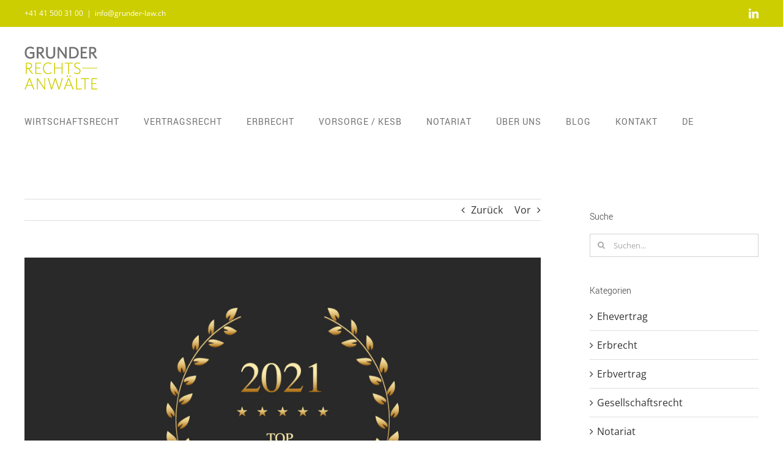

--- FILE ---
content_type: text/html; charset=UTF-8
request_url: https://grunder-law.ch/top-anwaltskanzlei-2021-auszeichnung-der-bilanz/
body_size: 20910
content:
<!DOCTYPE html>
<html class="avada-html-layout-wide avada-html-header-position-top" lang="de-DE" prefix="og: http://ogp.me/ns# fb: http://ogp.me/ns/fb#">
<head>
	<meta http-equiv="X-UA-Compatible" content="IE=edge" />
	<meta http-equiv="Content-Type" content="text/html; charset=utf-8"/>
	<meta name="viewport" content="width=device-width, initial-scale=1" />
	<meta name='robots' content='index, follow, max-image-preview:large, max-snippet:-1, max-video-preview:-1' />
	<style>img:is([sizes="auto" i], [sizes^="auto," i]) { contain-intrinsic-size: 3000px 1500px }</style>
	<link rel="alternate" hreflang="de" href="https://grunder-law.ch/top-anwaltskanzlei-2021-auszeichnung-der-bilanz/" />
<link rel="alternate" hreflang="x-default" href="https://grunder-law.ch/top-anwaltskanzlei-2021-auszeichnung-der-bilanz/" />

	<!-- This site is optimized with the Yoast SEO plugin v26.7 - https://yoast.com/wordpress/plugins/seo/ -->
	<title>Top Anwaltskanzlei 2021 – Auszeichnung der BILANZ - Grunder Rechtsanwälte AG</title>
	<meta name="description" content="Ab 1. Januar 2021 kann der Inhaber neu frei entscheiden, welche Person nach seinem Tod das Fahrzeugschild übernehmen soll. Details dazu hier…" />
	<link rel="canonical" href="https://grunder-law.ch/top-anwaltskanzlei-2021-auszeichnung-der-bilanz/" />
	<meta property="og:locale" content="de_DE" />
	<meta property="og:type" content="article" />
	<meta property="og:title" content="Top Anwaltskanzlei 2021 – Auszeichnung der BILANZ - Grunder Rechtsanwälte AG" />
	<meta property="og:description" content="Ab 1. Januar 2021 kann der Inhaber neu frei entscheiden, welche Person nach seinem Tod das Fahrzeugschild übernehmen soll. Details dazu hier…" />
	<meta property="og:url" content="https://grunder-law.ch/top-anwaltskanzlei-2021-auszeichnung-der-bilanz/" />
	<meta property="og:site_name" content="Grunder Rechtsanwälte AG" />
	<meta property="article:published_time" content="2021-04-30T11:20:54+00:00" />
	<meta property="article:modified_time" content="2022-04-29T12:55:24+00:00" />
	<meta property="og:image" content="https://grunder-law.ch/wp-content/uploads/2021/04/grunder-law-bilanz-topanwaltskanzlei2019.jpg" />
	<meta property="og:image:width" content="960" />
	<meta property="og:image:height" content="600" />
	<meta property="og:image:type" content="image/jpeg" />
	<meta name="author" content="admin" />
	<meta name="twitter:card" content="summary_large_image" />
	<meta name="twitter:label1" content="Verfasst von" />
	<meta name="twitter:data1" content="admin" />
	<meta name="twitter:label2" content="Geschätzte Lesezeit" />
	<meta name="twitter:data2" content="8 Minuten" />
	<script type="application/ld+json" class="yoast-schema-graph">{"@context":"https://schema.org","@graph":[{"@type":"Article","@id":"https://grunder-law.ch/top-anwaltskanzlei-2021-auszeichnung-der-bilanz/#article","isPartOf":{"@id":"https://grunder-law.ch/top-anwaltskanzlei-2021-auszeichnung-der-bilanz/"},"author":{"name":"admin","@id":"https://grunder-law.ch/#/schema/person/d7a2148274bdad33198e8cc2e3e8fc86"},"headline":"Top Anwaltskanzlei 2021 – Auszeichnung der BILANZ","datePublished":"2021-04-30T11:20:54+00:00","dateModified":"2022-04-29T12:55:24+00:00","mainEntityOfPage":{"@id":"https://grunder-law.ch/top-anwaltskanzlei-2021-auszeichnung-der-bilanz/"},"wordCount":3157,"image":{"@id":"https://grunder-law.ch/top-anwaltskanzlei-2021-auszeichnung-der-bilanz/#primaryimage"},"thumbnailUrl":"https://grunder-law.ch/wp-content/uploads/2021/04/grunder-law-bilanz-topanwaltskanzlei2019.jpg","articleSection":["Erbrecht","Notariat","Testament"],"inLanguage":"de"},{"@type":"WebPage","@id":"https://grunder-law.ch/top-anwaltskanzlei-2021-auszeichnung-der-bilanz/","url":"https://grunder-law.ch/top-anwaltskanzlei-2021-auszeichnung-der-bilanz/","name":"Top Anwaltskanzlei 2021 – Auszeichnung der BILANZ - Grunder Rechtsanwälte AG","isPartOf":{"@id":"https://grunder-law.ch/#website"},"primaryImageOfPage":{"@id":"https://grunder-law.ch/top-anwaltskanzlei-2021-auszeichnung-der-bilanz/#primaryimage"},"image":{"@id":"https://grunder-law.ch/top-anwaltskanzlei-2021-auszeichnung-der-bilanz/#primaryimage"},"thumbnailUrl":"https://grunder-law.ch/wp-content/uploads/2021/04/grunder-law-bilanz-topanwaltskanzlei2019.jpg","datePublished":"2021-04-30T11:20:54+00:00","dateModified":"2022-04-29T12:55:24+00:00","author":{"@id":"https://grunder-law.ch/#/schema/person/d7a2148274bdad33198e8cc2e3e8fc86"},"description":"Ab 1. Januar 2021 kann der Inhaber neu frei entscheiden, welche Person nach seinem Tod das Fahrzeugschild übernehmen soll. Details dazu hier…","breadcrumb":{"@id":"https://grunder-law.ch/top-anwaltskanzlei-2021-auszeichnung-der-bilanz/#breadcrumb"},"inLanguage":"de","potentialAction":[{"@type":"ReadAction","target":["https://grunder-law.ch/top-anwaltskanzlei-2021-auszeichnung-der-bilanz/"]}]},{"@type":"ImageObject","inLanguage":"de","@id":"https://grunder-law.ch/top-anwaltskanzlei-2021-auszeichnung-der-bilanz/#primaryimage","url":"https://grunder-law.ch/wp-content/uploads/2021/04/grunder-law-bilanz-topanwaltskanzlei2019.jpg","contentUrl":"https://grunder-law.ch/wp-content/uploads/2021/04/grunder-law-bilanz-topanwaltskanzlei2019.jpg","width":960,"height":600,"caption":"Grunder Rechtsanwälte AG, Top Anwaltskanzlei 2021 – Auszeichnung der BILANZ"},{"@type":"BreadcrumbList","@id":"https://grunder-law.ch/top-anwaltskanzlei-2021-auszeichnung-der-bilanz/#breadcrumb","itemListElement":[{"@type":"ListItem","position":1,"name":"Startseite","item":"https://grunder-law.ch/"},{"@type":"ListItem","position":2,"name":"Top Anwaltskanzlei 2021 – Auszeichnung der BILANZ"}]},{"@type":"WebSite","@id":"https://grunder-law.ch/#website","url":"https://grunder-law.ch/","name":"Grunder Rechtsanwälte AG","description":"Anwaltskanzlei und Notariat in Baar/Zug – Wirtschafts-, Vertrags- und Erbrecht, Vorsorge / KESB","potentialAction":[{"@type":"SearchAction","target":{"@type":"EntryPoint","urlTemplate":"https://grunder-law.ch/?s={search_term_string}"},"query-input":{"@type":"PropertyValueSpecification","valueRequired":true,"valueName":"search_term_string"}}],"inLanguage":"de"},{"@type":"Person","@id":"https://grunder-law.ch/#/schema/person/d7a2148274bdad33198e8cc2e3e8fc86","name":"admin","image":{"@type":"ImageObject","inLanguage":"de","@id":"https://grunder-law.ch/#/schema/person/image/","url":"https://secure.gravatar.com/avatar/487e9e559fd024df0b8b7560da5d7efcd735b5d196e27b085d0bd586896a9b8a?s=96&d=mm&r=g","contentUrl":"https://secure.gravatar.com/avatar/487e9e559fd024df0b8b7560da5d7efcd735b5d196e27b085d0bd586896a9b8a?s=96&d=mm&r=g","caption":"admin"},"url":"https://grunder-law.ch/author/admin/"}]}</script>
	<!-- / Yoast SEO plugin. -->


<link rel='dns-prefetch' href='//www.googletagmanager.com' />
<link rel="alternate" type="application/rss+xml" title="Grunder Rechtsanwälte AG &raquo; Feed" href="https://grunder-law.ch/feed/" />
<link rel="alternate" type="application/rss+xml" title="Grunder Rechtsanwälte AG &raquo; Kommentar-Feed" href="https://grunder-law.ch/comments/feed/" />
								<link rel="icon" href="https://grunder-law.ch/wp-content/uploads/2019/06/favicon_grunder-law_32x32_v01.png" type="image/png" />
		
					<!-- Apple Touch Icon -->
						<link rel="apple-touch-icon" sizes="180x180" href="https://grunder-law.ch/wp-content/uploads/2019/06/favicon_grunder-law_114x114_v01.png" type="image/png">
		
					<!-- Android Icon -->
						<link rel="icon" sizes="192x192" href="https://grunder-law.ch/wp-content/uploads/2019/06/favicon_grunder-law_57x57_v01.png" type="image/png">
		
					<!-- MS Edge Icon -->
						<meta name="msapplication-TileImage" content="https://grunder-law.ch/wp-content/uploads/2019/06/favicon_grunder-law_72x72_v01-1.png" type="image/png">
									<meta name="description" content="(Bild: stock.adobe.com) 
Top Anwaltskanzlei 2021 – Auszeichnung der BILANZ  
Grunder Rechtsanwälte wurden von der BILANZ erneut zur «Top Anwaltskanzlei» im Bereich Erbrecht ausgezeichnet.  

Wir freuen uns enorm, dass wir in diesem Jahr zum wiederholten Mal von der Zeitschrift BILANZ als «Top Anwaltskanzlei» im Bereich Erbrecht und"/>
				
		<meta property="og:locale" content="de_DE"/>
		<meta property="og:type" content="article"/>
		<meta property="og:site_name" content="Grunder Rechtsanwälte AG"/>
		<meta property="og:title" content="Top Anwaltskanzlei 2021 – Auszeichnung der BILANZ - Grunder Rechtsanwälte AG"/>
				<meta property="og:description" content="(Bild: stock.adobe.com) 
Top Anwaltskanzlei 2021 – Auszeichnung der BILANZ  
Grunder Rechtsanwälte wurden von der BILANZ erneut zur «Top Anwaltskanzlei» im Bereich Erbrecht ausgezeichnet.  

Wir freuen uns enorm, dass wir in diesem Jahr zum wiederholten Mal von der Zeitschrift BILANZ als «Top Anwaltskanzlei» im Bereich Erbrecht und"/>
				<meta property="og:url" content="https://grunder-law.ch/top-anwaltskanzlei-2021-auszeichnung-der-bilanz/"/>
										<meta property="article:published_time" content="2021-04-30T11:20:54+01:00"/>
							<meta property="article:modified_time" content="2022-04-29T12:55:24+01:00"/>
								<meta name="author" content="admin"/>
								<meta property="og:image" content="https://grunder-law.ch/wp-content/uploads/2021/04/grunder-law-bilanz-topanwaltskanzlei2019.jpg"/>
		<meta property="og:image:width" content="960"/>
		<meta property="og:image:height" content="600"/>
		<meta property="og:image:type" content="image/jpeg"/>
				<script type="text/javascript">
/* <![CDATA[ */
window._wpemojiSettings = {"baseUrl":"https:\/\/s.w.org\/images\/core\/emoji\/16.0.1\/72x72\/","ext":".png","svgUrl":"https:\/\/s.w.org\/images\/core\/emoji\/16.0.1\/svg\/","svgExt":".svg","source":{"concatemoji":"https:\/\/grunder-law.ch\/wp-includes\/js\/wp-emoji-release.min.js?ver=6.8.3"}};
/*! This file is auto-generated */
!function(s,n){var o,i,e;function c(e){try{var t={supportTests:e,timestamp:(new Date).valueOf()};sessionStorage.setItem(o,JSON.stringify(t))}catch(e){}}function p(e,t,n){e.clearRect(0,0,e.canvas.width,e.canvas.height),e.fillText(t,0,0);var t=new Uint32Array(e.getImageData(0,0,e.canvas.width,e.canvas.height).data),a=(e.clearRect(0,0,e.canvas.width,e.canvas.height),e.fillText(n,0,0),new Uint32Array(e.getImageData(0,0,e.canvas.width,e.canvas.height).data));return t.every(function(e,t){return e===a[t]})}function u(e,t){e.clearRect(0,0,e.canvas.width,e.canvas.height),e.fillText(t,0,0);for(var n=e.getImageData(16,16,1,1),a=0;a<n.data.length;a++)if(0!==n.data[a])return!1;return!0}function f(e,t,n,a){switch(t){case"flag":return n(e,"\ud83c\udff3\ufe0f\u200d\u26a7\ufe0f","\ud83c\udff3\ufe0f\u200b\u26a7\ufe0f")?!1:!n(e,"\ud83c\udde8\ud83c\uddf6","\ud83c\udde8\u200b\ud83c\uddf6")&&!n(e,"\ud83c\udff4\udb40\udc67\udb40\udc62\udb40\udc65\udb40\udc6e\udb40\udc67\udb40\udc7f","\ud83c\udff4\u200b\udb40\udc67\u200b\udb40\udc62\u200b\udb40\udc65\u200b\udb40\udc6e\u200b\udb40\udc67\u200b\udb40\udc7f");case"emoji":return!a(e,"\ud83e\udedf")}return!1}function g(e,t,n,a){var r="undefined"!=typeof WorkerGlobalScope&&self instanceof WorkerGlobalScope?new OffscreenCanvas(300,150):s.createElement("canvas"),o=r.getContext("2d",{willReadFrequently:!0}),i=(o.textBaseline="top",o.font="600 32px Arial",{});return e.forEach(function(e){i[e]=t(o,e,n,a)}),i}function t(e){var t=s.createElement("script");t.src=e,t.defer=!0,s.head.appendChild(t)}"undefined"!=typeof Promise&&(o="wpEmojiSettingsSupports",i=["flag","emoji"],n.supports={everything:!0,everythingExceptFlag:!0},e=new Promise(function(e){s.addEventListener("DOMContentLoaded",e,{once:!0})}),new Promise(function(t){var n=function(){try{var e=JSON.parse(sessionStorage.getItem(o));if("object"==typeof e&&"number"==typeof e.timestamp&&(new Date).valueOf()<e.timestamp+604800&&"object"==typeof e.supportTests)return e.supportTests}catch(e){}return null}();if(!n){if("undefined"!=typeof Worker&&"undefined"!=typeof OffscreenCanvas&&"undefined"!=typeof URL&&URL.createObjectURL&&"undefined"!=typeof Blob)try{var e="postMessage("+g.toString()+"("+[JSON.stringify(i),f.toString(),p.toString(),u.toString()].join(",")+"));",a=new Blob([e],{type:"text/javascript"}),r=new Worker(URL.createObjectURL(a),{name:"wpTestEmojiSupports"});return void(r.onmessage=function(e){c(n=e.data),r.terminate(),t(n)})}catch(e){}c(n=g(i,f,p,u))}t(n)}).then(function(e){for(var t in e)n.supports[t]=e[t],n.supports.everything=n.supports.everything&&n.supports[t],"flag"!==t&&(n.supports.everythingExceptFlag=n.supports.everythingExceptFlag&&n.supports[t]);n.supports.everythingExceptFlag=n.supports.everythingExceptFlag&&!n.supports.flag,n.DOMReady=!1,n.readyCallback=function(){n.DOMReady=!0}}).then(function(){return e}).then(function(){var e;n.supports.everything||(n.readyCallback(),(e=n.source||{}).concatemoji?t(e.concatemoji):e.wpemoji&&e.twemoji&&(t(e.twemoji),t(e.wpemoji)))}))}((window,document),window._wpemojiSettings);
/* ]]> */
</script>
<style id='wp-emoji-styles-inline-css' type='text/css'>

	img.wp-smiley, img.emoji {
		display: inline !important;
		border: none !important;
		box-shadow: none !important;
		height: 1em !important;
		width: 1em !important;
		margin: 0 0.07em !important;
		vertical-align: -0.1em !important;
		background: none !important;
		padding: 0 !important;
	}
</style>
<link rel='stylesheet' id='wpml-legacy-dropdown-0-css' href='https://grunder-law.ch/wp-content/plugins/sitepress-multilingual-cms/templates/language-switchers/legacy-dropdown/style.min.css?ver=1' type='text/css' media='all' />
<link rel='stylesheet' id='wpml-menu-item-0-css' href='https://grunder-law.ch/wp-content/plugins/sitepress-multilingual-cms/templates/language-switchers/menu-item/style.min.css?ver=1' type='text/css' media='all' />
<style id='wpml-menu-item-0-inline-css' type='text/css'>
.wpml-ls-slot-28, .wpml-ls-slot-28 a, .wpml-ls-slot-28 a:visited{background-color:#ffffff;color:#747373;}.wpml-ls-slot-28:hover, .wpml-ls-slot-28:hover a, .wpml-ls-slot-28 a:hover{color:#747373;background-color:#ffffff;}.wpml-ls-slot-28.wpml-ls-current-language, .wpml-ls-slot-28.wpml-ls-current-language a, .wpml-ls-slot-28.wpml-ls-current-language a:visited{color:#747373;background-color:#ffffff;}.wpml-ls-slot-28.wpml-ls-current-language:hover, .wpml-ls-slot-28.wpml-ls-current-language:hover a, .wpml-ls-slot-28.wpml-ls-current-language a:hover{color:#747373;background-color:#ffffff;}.wpml-ls-slot-28.wpml-ls-current-language .wpml-ls-slot-28, .wpml-ls-slot-28.wpml-ls-current-language .wpml-ls-slot-28 a, .wpml-ls-slot-28.wpml-ls-current-language .wpml-ls-slot-28 a:visited{background-color:#ffffff;color:#747373;}.wpml-ls-slot-28.wpml-ls-current-language .wpml-ls-slot-28:hover, .wpml-ls-slot-28.wpml-ls-current-language .wpml-ls-slot-28:hover a, .wpml-ls-slot-28.wpml-ls-current-language .wpml-ls-slot-28 a:hover {color:#747373;background-color:#ffffff;}
</style>
<link rel='stylesheet' id='sp-dsgvo_twbs4_grid-css' href='https://grunder-law.ch/wp-content/plugins/shapepress-dsgvo/public/css/bootstrap-grid.min.css?ver=3.1.38' type='text/css' media='all' />
<link rel='stylesheet' id='sp-dsgvo-css' href='https://grunder-law.ch/wp-content/plugins/shapepress-dsgvo/public/css/sp-dsgvo-public.min.css?ver=3.1.38' type='text/css' media='all' />
<link rel='stylesheet' id='sp-dsgvo_popup-css' href='https://grunder-law.ch/wp-content/plugins/shapepress-dsgvo/public/css/sp-dsgvo-popup.min.css?ver=3.1.38' type='text/css' media='all' />
<link rel='stylesheet' id='simplebar-css' href='https://grunder-law.ch/wp-content/plugins/shapepress-dsgvo/public/css/simplebar.min.css?ver=6.8.3' type='text/css' media='all' />
<link rel='stylesheet' id='fusion-dynamic-css-css' href='https://grunder-law.ch/wp-content/uploads/fusion-styles/9dffc560751bdc73fe576f09852bbb74.min.css?ver=3.14.2' type='text/css' media='all' />
<script type="text/javascript" src="https://grunder-law.ch/wp-includes/js/jquery/jquery.min.js?ver=3.7.1" id="jquery-core-js"></script>
<script type="text/javascript" src="https://grunder-law.ch/wp-includes/js/jquery/jquery-migrate.min.js?ver=3.4.1" id="jquery-migrate-js"></script>
<script type="text/javascript" src="//grunder-law.ch/wp-content/plugins/revslider/sr6/assets/js/rbtools.min.js?ver=6.7.40" async id="tp-tools-js"></script>
<script type="text/javascript" src="//grunder-law.ch/wp-content/plugins/revslider/sr6/assets/js/rs6.min.js?ver=6.7.40" async id="revmin-js"></script>
<script type="text/javascript" src="https://grunder-law.ch/wp-content/plugins/sitepress-multilingual-cms/templates/language-switchers/legacy-dropdown/script.min.js?ver=1" id="wpml-legacy-dropdown-0-js"></script>
<script type="text/javascript" id="sp-dsgvo-js-extra">
/* <![CDATA[ */
var spDsgvoGeneralConfig = {"ajaxUrl":"https:\/\/grunder-law.ch\/wp-admin\/admin-ajax.php","wpJsonUrl":"https:\/\/grunder-law.ch\/wp-json\/legalweb\/v1\/","cookieName":"sp_dsgvo_cookie_settings","cookieVersion":"1633532091747","cookieLifeTime":"2592000","cookieLifeTimeDismiss":"2592000","locale":"de_DE","privacyPolicyPageId":"12570","privacyPolicyPageUrl":"https:\/\/grunder-law.ch\/impressum-datenschutz\/","imprintPageId":"3","imprintPageUrl":"https:\/\/grunder-law.ch\/impressum-datenschutz\/","showNoticeOnClose":"1","initialDisplayType":"policy_popup","allIntegrationSlugs":["google-analytics","gmaps"],"noticeHideEffect":"none","noticeOnScroll":"","noticeOnScrollOffset":"100","currentPageId":"13084","forceCookieInfo":"1","clientSideBlocking":"0"};
var spDsgvoIntegrationConfig = [{"slug":"google-analytics","category":"statistics","cookieNames":"_ga;_gat;_gid","insertLocation":"head","usedTagmanager":"","jsCode":"[base64]","hosts":"","placeholder":""},{"slug":"gmaps","category":"embeddings","cookieNames":"","insertLocation":"","usedTagmanager":"","jsCode":"","hosts":"maps.google.com;www.google.com\/maps\/","placeholder":"<div class=\"sp-dsgvo sp-dsgvo-embedding-container sp-dsgvo-embedding-gmaps \"><div class=\"sp-dsgvo-blocked-embedding-placeholder sp-dsgvo-blocked-embedding-placeholder-gmaps\">  <div class=\"sp-dsgvo-blocked-embedding-placeholder-header\"><img class=\"sp-dsgvo-blocked-embedding-placeholder-header-icon\" src=\"https:\/\/grunder-law.ch\/wp-content\/plugins\/shapepress-dsgvo\/public\/images\/embeddings\/icon-gmaps.svg\"\/>Wir ben\u00f6tigen Ihre Zustimmung um den Inhalt von Google Maps laden zu k\u00f6nnen.<\/div>  <div class=\"sp-dsgvo-blocked-embedding-placeholder-body\"><p>Mit dem Klick auf den Dienst werden durch den mit uns gemeinsam Verantwortlichen Google [Google Ireland Limited, Irland] der Kartendienst Google Maps angezeigt, auf Ihrem Endger\u00e4t Skripte geladen, Cookies gespeichert und personenbezogene Daten erfasst. Damit kann Google Aktivit\u00e4ten im Internet verfolgen und Werbung zielgruppengerecht ausspielen. Es erfolgt eine Daten\u00fcbermittlung in die USA, diese verf\u00fcgt \u00fcber keinen EU-konformen Datenschutz. Weitere Informationen. Weitere Informationen finden Sie <a target=\"_blank\" href=\"#\" class=\"sp-dsgvo-navigate-privacy-policy\">hier<\/a>.<\/p>   <div class=\"sp-dsgvo-blocked-embedding-button-container\"> <a href=\"#\" class=\"sp-dsgvo-direct-enable-popup sp-dsgvo-blocked-embedding-button-enable\" data-slug=\"gmaps\">Hier klicken um den Inhalt zu aktivieren.<\/a><\/div>  <\/div><\/div><div class=\"sp-dsgvo-hidden-embedding-content sp-dsgvo-hidden-embedding-content-gmaps\" data-sp-dsgvo-embedding-slug=\"gmaps\">{encodedContent}<\/div><\/div>"}];
/* ]]> */
</script>
<script type="text/javascript" src="https://grunder-law.ch/wp-content/plugins/shapepress-dsgvo/public/js/sp-dsgvo-public.min.js?ver=3.1.38" id="sp-dsgvo-js"></script>

<!-- Google Tag (gtac.js) durch Site-Kit hinzugefügt -->
<!-- Von Site Kit hinzugefügtes Google-Analytics-Snippet -->
<script type="text/javascript" src="https://www.googletagmanager.com/gtag/js?id=G-FCEMQLNEYG" id="google_gtagjs-js" async></script>
<script type="text/javascript" id="google_gtagjs-js-after">
/* <![CDATA[ */
window.dataLayer = window.dataLayer || [];function gtag(){dataLayer.push(arguments);}
gtag("set","linker",{"domains":["grunder-law.ch"]});
gtag("js", new Date());
gtag("set", "developer_id.dZTNiMT", true);
gtag("config", "G-FCEMQLNEYG");
/* ]]> */
</script>
<link rel="https://api.w.org/" href="https://grunder-law.ch/wp-json/" /><link rel="alternate" title="JSON" type="application/json" href="https://grunder-law.ch/wp-json/wp/v2/posts/13084" /><link rel="EditURI" type="application/rsd+xml" title="RSD" href="https://grunder-law.ch/xmlrpc.php?rsd" />
<meta name="generator" content="WordPress 6.8.3" />
<link rel='shortlink' href='https://grunder-law.ch/?p=13084' />
<link rel="alternate" title="oEmbed (JSON)" type="application/json+oembed" href="https://grunder-law.ch/wp-json/oembed/1.0/embed?url=https%3A%2F%2Fgrunder-law.ch%2Ftop-anwaltskanzlei-2021-auszeichnung-der-bilanz%2F" />
<link rel="alternate" title="oEmbed (XML)" type="text/xml+oembed" href="https://grunder-law.ch/wp-json/oembed/1.0/embed?url=https%3A%2F%2Fgrunder-law.ch%2Ftop-anwaltskanzlei-2021-auszeichnung-der-bilanz%2F&#038;format=xml" />
<meta name="generator" content="WPML ver:4.8.6 stt:1,3;" />
<meta name="generator" content="Site Kit by Google 1.170.0" /><style type="text/css" id="css-fb-visibility">@media screen and (max-width: 640px){.fusion-no-small-visibility{display:none !important;}body .sm-text-align-center{text-align:center !important;}body .sm-text-align-left{text-align:left !important;}body .sm-text-align-right{text-align:right !important;}body .sm-flex-align-center{justify-content:center !important;}body .sm-flex-align-flex-start{justify-content:flex-start !important;}body .sm-flex-align-flex-end{justify-content:flex-end !important;}body .sm-mx-auto{margin-left:auto !important;margin-right:auto !important;}body .sm-ml-auto{margin-left:auto !important;}body .sm-mr-auto{margin-right:auto !important;}body .fusion-absolute-position-small{position:absolute;top:auto;width:100%;}.awb-sticky.awb-sticky-small{ position: sticky; top: var(--awb-sticky-offset,0); }}@media screen and (min-width: 641px) and (max-width: 1024px){.fusion-no-medium-visibility{display:none !important;}body .md-text-align-center{text-align:center !important;}body .md-text-align-left{text-align:left !important;}body .md-text-align-right{text-align:right !important;}body .md-flex-align-center{justify-content:center !important;}body .md-flex-align-flex-start{justify-content:flex-start !important;}body .md-flex-align-flex-end{justify-content:flex-end !important;}body .md-mx-auto{margin-left:auto !important;margin-right:auto !important;}body .md-ml-auto{margin-left:auto !important;}body .md-mr-auto{margin-right:auto !important;}body .fusion-absolute-position-medium{position:absolute;top:auto;width:100%;}.awb-sticky.awb-sticky-medium{ position: sticky; top: var(--awb-sticky-offset,0); }}@media screen and (min-width: 1025px){.fusion-no-large-visibility{display:none !important;}body .lg-text-align-center{text-align:center !important;}body .lg-text-align-left{text-align:left !important;}body .lg-text-align-right{text-align:right !important;}body .lg-flex-align-center{justify-content:center !important;}body .lg-flex-align-flex-start{justify-content:flex-start !important;}body .lg-flex-align-flex-end{justify-content:flex-end !important;}body .lg-mx-auto{margin-left:auto !important;margin-right:auto !important;}body .lg-ml-auto{margin-left:auto !important;}body .lg-mr-auto{margin-right:auto !important;}body .fusion-absolute-position-large{position:absolute;top:auto;width:100%;}.awb-sticky.awb-sticky-large{ position: sticky; top: var(--awb-sticky-offset,0); }}</style><style>
    .sp-dsgvo-blocked-embedding-placeholder
    {
        color: #313334;
                    background: linear-gradient(90deg, #e3ffe7 0%, #d9e7ff 100%);            }

    a.sp-dsgvo-blocked-embedding-button-enable,
    a.sp-dsgvo-blocked-embedding-button-enable:hover,
    a.sp-dsgvo-blocked-embedding-button-enable:active {
        color: #313334;
        border-color: #313334;
        border-width: 2px;
    }

            .wp-embed-aspect-16-9 .sp-dsgvo-blocked-embedding-placeholder,
        .vc_video-aspect-ratio-169 .sp-dsgvo-blocked-embedding-placeholder,
        .elementor-aspect-ratio-169 .sp-dsgvo-blocked-embedding-placeholder{
            margin-top: -56.25%; /*16:9*/
        }

        .wp-embed-aspect-4-3 .sp-dsgvo-blocked-embedding-placeholder,
        .vc_video-aspect-ratio-43 .sp-dsgvo-blocked-embedding-placeholder,
        .elementor-aspect-ratio-43 .sp-dsgvo-blocked-embedding-placeholder{
            margin-top: -75%;
        }

        .wp-embed-aspect-3-2 .sp-dsgvo-blocked-embedding-placeholder,
        .vc_video-aspect-ratio-32 .sp-dsgvo-blocked-embedding-placeholder,
        .elementor-aspect-ratio-32 .sp-dsgvo-blocked-embedding-placeholder{
            margin-top: -66.66%;
        }
    </style>
            <style>
                /* latin */
                @font-face {
                    font-family: 'Roboto';
                    font-style: italic;
                    font-weight: 300;
                    src: local('Roboto Light Italic'),
                    local('Roboto-LightItalic'),
                    url(https://grunder-law.ch/wp-content/plugins/shapepress-dsgvo/public/css/fonts/roboto/Roboto-LightItalic-webfont.woff) format('woff');
                    font-display: swap;

                }

                /* latin */
                @font-face {
                    font-family: 'Roboto';
                    font-style: italic;
                    font-weight: 400;
                    src: local('Roboto Italic'),
                    local('Roboto-Italic'),
                    url(https://grunder-law.ch/wp-content/plugins/shapepress-dsgvo/public/css/fonts/roboto/Roboto-Italic-webfont.woff) format('woff');
                    font-display: swap;
                }

                /* latin */
                @font-face {
                    font-family: 'Roboto';
                    font-style: italic;
                    font-weight: 700;
                    src: local('Roboto Bold Italic'),
                    local('Roboto-BoldItalic'),
                    url(https://grunder-law.ch/wp-content/plugins/shapepress-dsgvo/public/css/fonts/roboto/Roboto-BoldItalic-webfont.woff) format('woff');
                    font-display: swap;
                }

                /* latin */
                @font-face {
                    font-family: 'Roboto';
                    font-style: italic;
                    font-weight: 900;
                    src: local('Roboto Black Italic'),
                    local('Roboto-BlackItalic'),
                    url(https://grunder-law.ch/wp-content/plugins/shapepress-dsgvo/public/css/fonts/roboto/Roboto-BlackItalic-webfont.woff) format('woff');
                    font-display: swap;
                }

                /* latin */
                @font-face {
                    font-family: 'Roboto';
                    font-style: normal;
                    font-weight: 300;
                    src: local('Roboto Light'),
                    local('Roboto-Light'),
                    url(https://grunder-law.ch/wp-content/plugins/shapepress-dsgvo/public/css/fonts/roboto/Roboto-Light-webfont.woff) format('woff');
                    font-display: swap;
                }

                /* latin */
                @font-face {
                    font-family: 'Roboto';
                    font-style: normal;
                    font-weight: 400;
                    src: local('Roboto Regular'),
                    local('Roboto-Regular'),
                    url(https://grunder-law.ch/wp-content/plugins/shapepress-dsgvo/public/css/fonts/roboto/Roboto-Regular-webfont.woff) format('woff');
                    font-display: swap;
                }

                /* latin */
                @font-face {
                    font-family: 'Roboto';
                    font-style: normal;
                    font-weight: 700;
                    src: local('Roboto Bold'),
                    local('Roboto-Bold'),
                    url(https://grunder-law.ch/wp-content/plugins/shapepress-dsgvo/public/css/fonts/roboto/Roboto-Bold-webfont.woff) format('woff');
                    font-display: swap;
                }

                /* latin */
                @font-face {
                    font-family: 'Roboto';
                    font-style: normal;
                    font-weight: 900;
                    src: local('Roboto Black'),
                    local('Roboto-Black'),
                    url(https://grunder-law.ch/wp-content/plugins/shapepress-dsgvo/public/css/fonts/roboto/Roboto-Black-webfont.woff) format('woff');
                    font-display: swap;
                }
            </style>
            <meta name="generator" content="Powered by Slider Revolution 6.7.40 - responsive, Mobile-Friendly Slider Plugin for WordPress with comfortable drag and drop interface." />
<script>function setREVStartSize(e){
			//window.requestAnimationFrame(function() {
				window.RSIW = window.RSIW===undefined ? window.innerWidth : window.RSIW;
				window.RSIH = window.RSIH===undefined ? window.innerHeight : window.RSIH;
				try {
					var pw = document.getElementById(e.c).parentNode.offsetWidth,
						newh;
					pw = pw===0 || isNaN(pw) || (e.l=="fullwidth" || e.layout=="fullwidth") ? window.RSIW : pw;
					e.tabw = e.tabw===undefined ? 0 : parseInt(e.tabw);
					e.thumbw = e.thumbw===undefined ? 0 : parseInt(e.thumbw);
					e.tabh = e.tabh===undefined ? 0 : parseInt(e.tabh);
					e.thumbh = e.thumbh===undefined ? 0 : parseInt(e.thumbh);
					e.tabhide = e.tabhide===undefined ? 0 : parseInt(e.tabhide);
					e.thumbhide = e.thumbhide===undefined ? 0 : parseInt(e.thumbhide);
					e.mh = e.mh===undefined || e.mh=="" || e.mh==="auto" ? 0 : parseInt(e.mh,0);
					if(e.layout==="fullscreen" || e.l==="fullscreen")
						newh = Math.max(e.mh,window.RSIH);
					else{
						e.gw = Array.isArray(e.gw) ? e.gw : [e.gw];
						for (var i in e.rl) if (e.gw[i]===undefined || e.gw[i]===0) e.gw[i] = e.gw[i-1];
						e.gh = e.el===undefined || e.el==="" || (Array.isArray(e.el) && e.el.length==0)? e.gh : e.el;
						e.gh = Array.isArray(e.gh) ? e.gh : [e.gh];
						for (var i in e.rl) if (e.gh[i]===undefined || e.gh[i]===0) e.gh[i] = e.gh[i-1];
											
						var nl = new Array(e.rl.length),
							ix = 0,
							sl;
						e.tabw = e.tabhide>=pw ? 0 : e.tabw;
						e.thumbw = e.thumbhide>=pw ? 0 : e.thumbw;
						e.tabh = e.tabhide>=pw ? 0 : e.tabh;
						e.thumbh = e.thumbhide>=pw ? 0 : e.thumbh;
						for (var i in e.rl) nl[i] = e.rl[i]<window.RSIW ? 0 : e.rl[i];
						sl = nl[0];
						for (var i in nl) if (sl>nl[i] && nl[i]>0) { sl = nl[i]; ix=i;}
						var m = pw>(e.gw[ix]+e.tabw+e.thumbw) ? 1 : (pw-(e.tabw+e.thumbw)) / (e.gw[ix]);
						newh =  (e.gh[ix] * m) + (e.tabh + e.thumbh);
					}
					var el = document.getElementById(e.c);
					if (el!==null && el) el.style.height = newh+"px";
					el = document.getElementById(e.c+"_wrapper");
					if (el!==null && el) {
						el.style.height = newh+"px";
						el.style.display = "block";
					}
				} catch(e){
					console.log("Failure at Presize of Slider:" + e)
				}
			//});
		  };</script>
		<style type="text/css" id="wp-custom-css">
			/* Cookie notice */
#cookie-notice {
    background: #cdce00 !important; /* Akzentfarbe setzen */
    box-shadow: 0 0 25px #00000050;
    -webkit-box-shadow: 0 0 25px #00000050;
    -moz-box-shadow: 0 0 25px #00000050;
    width: 350px;
    min-width: 0px;
    margin: 50px;
    border: none;
    right: 0px;
    left: auto;
}

#cookie-notice .cookie-notice-container {
    text-align: left;
    padding: 20px 15px 20px 15px;
  display: block !important;
}

.cookie-title {
  display: block;
    font-size: 30px;
    font-weight: bold;
    color: #fff;
}

.cookie-text {
  display: block;
    font-size: 16px;
    line-height: 25px;
    color: #fff;
    padding-top:20px;
}

.cookie-text a {
    font-size: 16px;
    line-height: 25px;
    color: #fff;
    text-decoration: underline;
}

/*Button Cookie Notice*/
#cookie-notice #cn-btn-settings {
    background-color: #fff !important;
    font-size: 16px;
    line-height: 16px;
    font-weight: bold;
    color: #cdce00 !important; /* Akzentfarbe setzen */
    height: 40px;
    border: none;
    margin-top: 20px;        
    margin-left:0px;
    padding: 12px 20px 12px;
    border-radius: 0;
}

@media (max-width: 425px) {       
    /* Cookie Notice */
    #cookie-notice {
        margin: 0px;
        min-width: 100%;
        width: 100%;
    }    

    .cookie-title {
        display: none;
    }

    .cookie-text {
        padding-top: 0px;
    }

    .cookie-text {
        font-size: 14px;
        line-height: 22px;
    }

    .cookie-text a {
        font-size: 14px;
        line-height: 22px;
    }

    #cookie-notice #cn-btn-settings {
        margin-top: 10px;
    }
}



/***** Datenschutz 
.datenschutz h2.fusion-responsive-typography-calculated:nth-child(1) + p, .datenschutz h3.fusion-responsive-typography-calculated:nth-child(2) + p, .datenschutz h4.fusion-responsive-typography-calculated + p, .datenschutz h3.fusion-responsive-typography-calculated:nth-child(n+8):nth-child(-n+10) + p{
	display:none !important;
}

#post-12570 h2.fusion-responsive-typography-calculated:nth-child(1) + p, #post-12570 h3.fusion-responsive-typography-calculated:nth-child(2) + p, #post-12570 h4.fusion-responsive-typography-calculated + p, #post-12570 h3.fusion-responsive-typography-calculated:nth-child(n+8):nth-child(-n+10) + p{
	display:none !important;
}*****/		</style>
				<script type="text/javascript">
			var doc = document.documentElement;
			doc.setAttribute( 'data-useragent', navigator.userAgent );
		</script>
		
	</head>

<body class="wp-singular post-template-default single single-post postid-13084 single-format-standard wp-theme-Avada wp-child-theme-Avada-Child-Theme has-sidebar fusion-image-hovers fusion-pagination-sizing fusion-button_type-flat fusion-button_span-no fusion-button_gradient-linear avada-image-rollover-circle-no avada-image-rollover-yes avada-image-rollover-direction-left fusion-body ltr fusion-sticky-header no-mobile-slidingbar no-mobile-totop fusion-disable-outline fusion-sub-menu-fade mobile-logo-pos-left layout-wide-mode avada-has-boxed-modal-shadow-none layout-scroll-offset-full avada-has-zero-margin-offset-top fusion-top-header menu-text-align-left mobile-menu-design-modern fusion-show-pagination-text fusion-header-layout-v5 avada-responsive avada-footer-fx-none avada-menu-highlight-style-textcolor fusion-search-form-clean fusion-main-menu-search-overlay fusion-avatar-circle avada-sticky-shrinkage avada-dropdown-styles avada-blog-layout-grid avada-blog-archive-layout-grid avada-header-shadow-no avada-menu-icon-position-left avada-has-breadcrumb-mobile-hidden avada-has-titlebar-content_only avada-has-pagination-padding avada-flyout-menu-direction-fade avada-ec-views-v1" data-awb-post-id="13084">
		<a class="skip-link screen-reader-text" href="#content">Zum Inhalt springen</a>

	<div id="boxed-wrapper">
		
		<div id="wrapper" class="fusion-wrapper">
			<div id="home" style="position:relative;top:-1px;"></div>
							
					
			<header class="fusion-header-wrapper">
				<div class="fusion-header-v5 fusion-logo-alignment fusion-logo-left fusion-sticky-menu-1 fusion-sticky-logo-1 fusion-mobile-logo-1 fusion-sticky-menu-and-logo fusion-header-menu-align-left fusion-mobile-menu-design-modern">
					
<div class="fusion-secondary-header">
	<div class="fusion-row">
					<div class="fusion-alignleft">
				<div class="fusion-contact-info"><span class="fusion-contact-info-phone-number">+41 41 500 31 00</span><span class="fusion-header-separator">|</span><span class="fusion-contact-info-email-address"><a href="mailto:in&#102;o&#64;&#103;&#114;und&#101;r&#45;la&#119;&#46;c&#104;">in&#102;o&#64;&#103;&#114;und&#101;r&#45;la&#119;&#46;c&#104;</a></span></div>			</div>
							<div class="fusion-alignright">
				<div class="fusion-social-links-header"><div class="fusion-social-networks"><div class="fusion-social-networks-wrapper"><a  class="fusion-social-network-icon fusion-tooltip fusion-linkedin awb-icon-linkedin" style data-placement="top" data-title="LinkedIn" data-toggle="tooltip" title="LinkedIn" href="https://www.linkedin.com/company/grunder-rechtsanwälte-ag/" target="_blank" rel="noopener noreferrer"><span class="screen-reader-text">LinkedIn</span></a></div></div></div>			</div>
			</div>
</div>
<div class="fusion-header-sticky-height"></div>
<div class="fusion-sticky-header-wrapper"> <!-- start fusion sticky header wrapper -->
	<div class="fusion-header">
		<div class="fusion-row">
							<div class="fusion-logo" data-margin-top="31px" data-margin-bottom="31px" data-margin-left="0px" data-margin-right="0px">
			<a class="fusion-logo-link"  href="https://grunder-law.ch/home/" >

						<!-- standard logo -->
			<img src="https://grunder-law.ch/wp-content/uploads/2019/06/grunder-law-rechtsanwaelte-advokatur_logoweb_v03.png" srcset="https://grunder-law.ch/wp-content/uploads/2019/06/grunder-law-rechtsanwaelte-advokatur_logoweb_v03.png 1x, https://grunder-law.ch/wp-content/uploads/2019/06/grunder-law-rechtsanwaelte-advokatur_logoweb2x_v03.png 2x" width="176" height="71" style="max-height:71px;height:auto;" alt="Grunder Rechtsanwälte AG Logo" data-retina_logo_url="https://grunder-law.ch/wp-content/uploads/2019/06/grunder-law-rechtsanwaelte-advokatur_logoweb2x_v03.png" class="fusion-standard-logo" />

											<!-- mobile logo -->
				<img src="https://grunder-law.ch/wp-content/uploads/2019/06/grunder-law-rechtsanwaelte-advokatur_logoweb_v02.png" srcset="https://grunder-law.ch/wp-content/uploads/2019/06/grunder-law-rechtsanwaelte-advokatur_logoweb_v02.png 1x, https://grunder-law.ch/wp-content/uploads/2019/06/grunder-law-rechtsanwaelte-advokatur_logowebx2_v02.png 2x" width="176" height="112" style="max-height:112px;height:auto;" alt="Grunder Rechtsanwälte AG Logo" data-retina_logo_url="https://grunder-law.ch/wp-content/uploads/2019/06/grunder-law-rechtsanwaelte-advokatur_logowebx2_v02.png" class="fusion-mobile-logo" />
			
											<!-- sticky header logo -->
				<img src="https://grunder-law.ch/wp-content/uploads/2019/06/grunder-law-rechtsanwaelte-advokatur_logoweb_v03.png" srcset="https://grunder-law.ch/wp-content/uploads/2019/06/grunder-law-rechtsanwaelte-advokatur_logoweb_v03.png 1x, https://grunder-law.ch/wp-content/uploads/2019/06/grunder-law-rechtsanwaelte-advokatur_logoweb2x_v03.png 2x" width="176" height="71" style="max-height:71px;height:auto;" alt="Grunder Rechtsanwälte AG Logo" data-retina_logo_url="https://grunder-law.ch/wp-content/uploads/2019/06/grunder-law-rechtsanwaelte-advokatur_logoweb2x_v03.png" class="fusion-sticky-logo" />
					</a>
		</div>
								<div class="fusion-mobile-menu-icons">
							<a href="#" class="fusion-icon awb-icon-bars" aria-label="Toggle mobile menu" aria-expanded="false"></a>
		
		
		
			</div>
			
					</div>
	</div>
	<div class="fusion-secondary-main-menu">
		<div class="fusion-row">
			<nav class="fusion-main-menu" aria-label="Hauptmenü"><div class="fusion-overlay-search">		<form role="search" class="searchform fusion-search-form  fusion-live-search fusion-search-form-clean" method="get" action="https://grunder-law.ch/">
			<div class="fusion-search-form-content">

				
				<div class="fusion-search-field search-field">
					<label><span class="screen-reader-text">Suche nach:</span>
													<input type="search" class="s fusion-live-search-input" name="s" id="fusion-live-search-input-0" autocomplete="off" placeholder="Suchen..." required aria-required="true" aria-label="Suchen..."/>
											</label>
				</div>
				<div class="fusion-search-button search-button">
					<input type="submit" class="fusion-search-submit searchsubmit" aria-label="Suche" value="&#xf002;" />
										<div class="fusion-slider-loading"></div>
									</div>

				
			</div>


							<div class="fusion-search-results-wrapper"><div class="fusion-search-results"></div></div>
			
		<input type='hidden' name='lang' value='de' /></form>
		<div class="fusion-search-spacer"></div><a href="#" role="button" aria-label="Schließe die Suche" class="fusion-close-search"></a></div><ul id="menu-grunder-menu" class="fusion-menu"><li  id="menu-item-12219"  class="menu-item menu-item-type-post_type menu-item-object-page menu-item-12219"  data-item-id="12219"><a  href="https://grunder-law.ch/wirtschaftsrecht/" class="fusion-textcolor-highlight"><span class="menu-text">WIRTSCHAFTSRECHT</span></a></li><li  id="menu-item-12229"  class="menu-item menu-item-type-post_type menu-item-object-page menu-item-12229"  data-item-id="12229"><a  href="https://grunder-law.ch/vertragsrecht/" class="fusion-textcolor-highlight"><span class="menu-text">VERTRAGSRECHT</span></a></li><li  id="menu-item-12238"  class="menu-item menu-item-type-post_type menu-item-object-page menu-item-12238"  data-item-id="12238"><a  href="https://grunder-law.ch/erbrecht/" class="fusion-textcolor-highlight"><span class="menu-text">ERBRECHT</span></a></li><li  id="menu-item-12244"  class="menu-item menu-item-type-post_type menu-item-object-page menu-item-12244"  data-item-id="12244"><a  href="https://grunder-law.ch/vorsorge-kesb-schutz/" class="fusion-textcolor-highlight"><span class="menu-text">VORSORGE / KESB</span></a></li><li  id="menu-item-12248"  class="menu-item menu-item-type-post_type menu-item-object-page menu-item-12248"  data-item-id="12248"><a  href="https://grunder-law.ch/notariat/" class="fusion-textcolor-highlight"><span class="menu-text">NOTARIAT</span></a></li><li  id="menu-item-12144"  class="menu-item menu-item-type-post_type menu-item-object-page menu-item-12144"  data-item-id="12144"><a  href="https://grunder-law.ch/ueber-uns/" class="fusion-textcolor-highlight"><span class="menu-text">ÜBER UNS</span></a></li><li  id="menu-item-13066"  class="menu-item menu-item-type-post_type menu-item-object-page menu-item-13066"  data-item-id="13066"><a  href="https://grunder-law.ch/blog/" class="fusion-textcolor-highlight"><span class="menu-text">BLOG</span></a></li><li  id="menu-item-12256"  class="menu-item menu-item-type-post_type menu-item-object-page menu-item-12256"  data-item-id="12256"><a  href="https://grunder-law.ch/kontakt/" class="fusion-textcolor-highlight"><span class="menu-text">KONTAKT</span></a></li><li  id="menu-item-wpml-ls-28-de"  class="menu-item wpml-ls-slot-28 wpml-ls-item wpml-ls-item-de wpml-ls-current-language wpml-ls-menu-item wpml-ls-first-item wpml-ls-last-item menu-item-type-wpml_ls_menu_item menu-item-object-wpml_ls_menu_item menu-item-wpml-ls-28-de"  data-classes="menu-item" data-item-id="wpml-ls-28-de"><a  href="https://grunder-law.ch/top-anwaltskanzlei-2021-auszeichnung-der-bilanz/" class="fusion-textcolor-highlight wpml-ls-link" role="menuitem"><span class="menu-text"><span class="wpml-ls-native" lang="de">DE</span></span></a></li></ul></nav><nav class="fusion-main-menu fusion-sticky-menu" aria-label="Hauptmenü fixiert"><div class="fusion-overlay-search">		<form role="search" class="searchform fusion-search-form  fusion-live-search fusion-search-form-clean" method="get" action="https://grunder-law.ch/">
			<div class="fusion-search-form-content">

				
				<div class="fusion-search-field search-field">
					<label><span class="screen-reader-text">Suche nach:</span>
													<input type="search" class="s fusion-live-search-input" name="s" id="fusion-live-search-input-1" autocomplete="off" placeholder="Suchen..." required aria-required="true" aria-label="Suchen..."/>
											</label>
				</div>
				<div class="fusion-search-button search-button">
					<input type="submit" class="fusion-search-submit searchsubmit" aria-label="Suche" value="&#xf002;" />
										<div class="fusion-slider-loading"></div>
									</div>

				
			</div>


							<div class="fusion-search-results-wrapper"><div class="fusion-search-results"></div></div>
			
		<input type='hidden' name='lang' value='de' /></form>
		<div class="fusion-search-spacer"></div><a href="#" role="button" aria-label="Schließe die Suche" class="fusion-close-search"></a></div><ul id="menu-grunder-menu-1" class="fusion-menu"><li   class="menu-item menu-item-type-post_type menu-item-object-page menu-item-12219"  data-item-id="12219"><a  href="https://grunder-law.ch/wirtschaftsrecht/" class="fusion-textcolor-highlight"><span class="menu-text">WIRTSCHAFTSRECHT</span></a></li><li   class="menu-item menu-item-type-post_type menu-item-object-page menu-item-12229"  data-item-id="12229"><a  href="https://grunder-law.ch/vertragsrecht/" class="fusion-textcolor-highlight"><span class="menu-text">VERTRAGSRECHT</span></a></li><li   class="menu-item menu-item-type-post_type menu-item-object-page menu-item-12238"  data-item-id="12238"><a  href="https://grunder-law.ch/erbrecht/" class="fusion-textcolor-highlight"><span class="menu-text">ERBRECHT</span></a></li><li   class="menu-item menu-item-type-post_type menu-item-object-page menu-item-12244"  data-item-id="12244"><a  href="https://grunder-law.ch/vorsorge-kesb-schutz/" class="fusion-textcolor-highlight"><span class="menu-text">VORSORGE / KESB</span></a></li><li   class="menu-item menu-item-type-post_type menu-item-object-page menu-item-12248"  data-item-id="12248"><a  href="https://grunder-law.ch/notariat/" class="fusion-textcolor-highlight"><span class="menu-text">NOTARIAT</span></a></li><li   class="menu-item menu-item-type-post_type menu-item-object-page menu-item-12144"  data-item-id="12144"><a  href="https://grunder-law.ch/ueber-uns/" class="fusion-textcolor-highlight"><span class="menu-text">ÜBER UNS</span></a></li><li   class="menu-item menu-item-type-post_type menu-item-object-page menu-item-13066"  data-item-id="13066"><a  href="https://grunder-law.ch/blog/" class="fusion-textcolor-highlight"><span class="menu-text">BLOG</span></a></li><li   class="menu-item menu-item-type-post_type menu-item-object-page menu-item-12256"  data-item-id="12256"><a  href="https://grunder-law.ch/kontakt/" class="fusion-textcolor-highlight"><span class="menu-text">KONTAKT</span></a></li><li   class="menu-item wpml-ls-slot-28 wpml-ls-item wpml-ls-item-de wpml-ls-current-language wpml-ls-menu-item wpml-ls-first-item wpml-ls-last-item menu-item-type-wpml_ls_menu_item menu-item-object-wpml_ls_menu_item menu-item-wpml-ls-28-de"  data-classes="menu-item" data-item-id="wpml-ls-28-de"><a  href="https://grunder-law.ch/top-anwaltskanzlei-2021-auszeichnung-der-bilanz/" class="fusion-textcolor-highlight wpml-ls-link" role="menuitem"><span class="menu-text"><span class="wpml-ls-native" lang="de">DE</span></span></a></li></ul></nav>
<nav class="fusion-mobile-nav-holder fusion-mobile-menu-text-align-left" aria-label="Main Menu Mobile"></nav>

	<nav class="fusion-mobile-nav-holder fusion-mobile-menu-text-align-left fusion-mobile-sticky-nav-holder" aria-label="Main Menu Mobile Sticky"></nav>
					</div>
	</div>
</div> <!-- end fusion sticky header wrapper -->
				</div>
				<div class="fusion-clearfix"></div>
			</header>
								
							<div id="sliders-container" class="fusion-slider-visibility">
					</div>
				
					
							
			<section class="avada-page-titlebar-wrapper" aria-label="Page Title Bar">
	<div class="fusion-page-title-bar fusion-page-title-bar-breadcrumbs fusion-page-title-bar-left">
		<div class="fusion-page-title-row">
			<div class="fusion-page-title-wrapper">
				<div class="fusion-page-title-captions">

					
					
				</div>

													
			</div>
		</div>
	</div>
</section>

						<main id="main" class="clearfix ">
				<div class="fusion-row" style="">

<section id="content" style="float: left;">
			<div class="single-navigation clearfix">
			<a href="https://grunder-law.ch/digitaler-nachlass/" rel="prev">Zurück</a>			<a href="https://grunder-law.ch/reduktion-der-pflichtteile-im-erbrecht-das-muessen-sie-wissen/" rel="next">Vor</a>		</div>
	
					<article id="post-13084" class="post post-13084 type-post status-publish format-standard has-post-thumbnail hentry category-erbrecht category-notariat category-testament">
										<span class="entry-title" style="display: none;">Top Anwaltskanzlei 2021 – Auszeichnung der BILANZ</span>
			
														<div class="fusion-flexslider flexslider fusion-flexslider-loading post-slideshow fusion-post-slideshow">
				<ul class="slides">
																<li>
															<img width="960" height="600" src="https://grunder-law.ch/wp-content/uploads/2021/04/grunder-law-bilanz-topanwaltskanzlei2019.jpg" class="attachment-full size-full wp-post-image" alt="Grunder Rechtsanwälte AG, Top Anwaltskanzlei 2021 – Auszeichnung der BILANZ" decoding="async" fetchpriority="high" srcset="https://grunder-law.ch/wp-content/uploads/2021/04/grunder-law-bilanz-topanwaltskanzlei2019-200x125.jpg 200w, https://grunder-law.ch/wp-content/uploads/2021/04/grunder-law-bilanz-topanwaltskanzlei2019-400x250.jpg 400w, https://grunder-law.ch/wp-content/uploads/2021/04/grunder-law-bilanz-topanwaltskanzlei2019-600x375.jpg 600w, https://grunder-law.ch/wp-content/uploads/2021/04/grunder-law-bilanz-topanwaltskanzlei2019-800x500.jpg 800w, https://grunder-law.ch/wp-content/uploads/2021/04/grunder-law-bilanz-topanwaltskanzlei2019.jpg 960w" sizes="(max-width: 800px) 100vw, 960px" />													</li>

																																																																																																															</ul>
			</div>
						
						<div class="post-content">
				<div class="fusion-fullwidth fullwidth-box fusion-builder-row-1 nonhundred-percent-fullwidth non-hundred-percent-height-scrolling" style="--awb-border-radius-top-left:0px;--awb-border-radius-top-right:0px;--awb-border-radius-bottom-right:0px;--awb-border-radius-bottom-left:0px;--awb-flex-wrap:wrap;" ><div class="fusion-builder-row fusion-row"><div class="fusion-layout-column fusion_builder_column fusion-builder-column-0 fusion_builder_column_1_1 1_1 fusion-one-full fusion-column-first fusion-column-last" style="--awb-bg-size:cover;--awb-margin-bottom:0px;"><div class="fusion-column-wrapper fusion-flex-column-wrapper-legacy"><div class="fusion-text fusion-text-1" style="--awb-font-size:10px;"><p style="text-align: right;">(Bild: stock.adobe.com)</p>
</div><div class="fusion-text fusion-text-2"><h1><strong>Top Anwaltskanzlei 2021 – Auszeichnung der BILANZ</strong></h1>
</div><div class="fusion-sep-clear"></div><div class="fusion-separator fusion-clearfix" style="float:left;margin-top:0px;margin-bottom:30px;width:100%;max-width:75px;"><div class="fusion-separator-border sep-single sep-solid" style="--awb-height:20px;--awb-amount:20px;--awb-sep-color:#cdce00;border-color:#cdce00;border-top-width:1px;"></div></div><div class="fusion-sep-clear"></div><div class="fusion-text fusion-text-3"><h3><strong>Grunder Rechtsanwälte wurden von der <a href="https://www.handelszeitung.ch/unternehmen/erb-und-nachlassrecht-2021" target="_blank" rel="noopener"><u>BILANZ</u></a> erneut zur «Top Anwaltskanzlei» im Bereich <a href="https://grunder-law.ch/erbrecht/"><u>Erbrecht</u></a> ausgezeichnet.</strong></h3>
</div><div class="fusion-sep-clear"></div><div class="fusion-separator fusion-full-width-sep" style="margin-left: auto;margin-right: auto;margin-top:0px;margin-bottom:30px;width:100%;"></div><div class="fusion-sep-clear"></div><div class="fusion-text fusion-text-4"><p>Wir freuen uns enorm, dass wir in diesem Jahr zum wiederholten Mal von der Zeitschrift BILANZ als «Top Anwaltskanzlei» im Bereich <a href="https://grunder-law.ch/erbrecht/">Erbrecht und Nachlassrecht</a> ausgezeichnet wurden. Das Team von Grunder Rechtsanwälte zählt damit zu den besten 25 Anwaltskanzleien in der Schweiz.</p>
</div><div class="fusion-sep-clear"></div><div class="fusion-separator fusion-full-width-sep" style="margin-left: auto;margin-right: auto;margin-top:0px;margin-bottom:30px;width:100%;"></div><div class="fusion-sep-clear"></div><div class="fusion-text fusion-text-5"><p>Wir danken unseren Klientinnen und Klienten für ihr grosses Vertrauen und die zahlreichen Empfehlungen. Ebenso danken wir unseren Berufskolleginnen und Berufskollegen, welche uns für die Auszeichnung zur «Top Anwaltskanzlei» empfohlen haben.</p>
</div><div class="fusion-sep-clear"></div><div class="fusion-separator fusion-full-width-sep" style="margin-left: auto;margin-right: auto;margin-top:0px;margin-bottom:30px;width:100%;"></div><div class="fusion-sep-clear"></div><div class="fusion-text fusion-text-6"><p>Das Rating der BILANZ finden Sie unter: <a href="https://www.handelszeitung.ch/unternehmen/erb-und-nachlassrecht-2021" target="_blank" rel="noopener">www.handelszeitung.ch</a>.</p>
</div><div class="fusion-sep-clear"></div><div class="fusion-separator fusion-full-width-sep fusion-clearfix" style="float:left;margin-top:50px;margin-bottom:50px;width:100%;"><div class="fusion-separator-border sep-single sep-solid" style="--awb-height:20px;--awb-amount:20px;--awb-sep-color:#d6d6d6;border-color:#d6d6d6;border-top-width:1px;"></div></div><div class="fusion-sep-clear"></div><div class="fusion-clearfix"></div></div></div></div></div><div class="fusion-fullwidth fullwidth-box fusion-builder-row-2 fusion-flex-container nonhundred-percent-fullwidth non-hundred-percent-height-scrolling" style="--awb-border-radius-top-left:0px;--awb-border-radius-top-right:0px;--awb-border-radius-bottom-right:0px;--awb-border-radius-bottom-left:0px;--awb-flex-wrap:wrap;" ><div class="fusion-builder-row fusion-row fusion-flex-align-items-flex-start fusion-flex-content-wrap" style="max-width:1248px;margin-left: calc(-4% / 2 );margin-right: calc(-4% / 2 );"><div class="fusion-layout-column fusion_builder_column fusion-builder-column-1 fusion_builder_column_1_1 1_1 fusion-flex-column" style="--awb-bg-size:cover;--awb-width-large:100%;--awb-margin-top-large:0px;--awb-spacing-right-large:1.92%;--awb-margin-bottom-large:20px;--awb-spacing-left-large:1.92%;--awb-width-medium:100%;--awb-order-medium:0;--awb-spacing-right-medium:1.92%;--awb-spacing-left-medium:1.92%;--awb-width-small:100%;--awb-order-small:0;--awb-spacing-right-small:1.92%;--awb-spacing-left-small:1.92%;"><div class="fusion-column-wrapper fusion-column-has-shadow fusion-flex-justify-content-flex-start fusion-content-layout-column"><div class="fusion-separator fusion-full-width-sep" style="align-self: center;margin-left: auto;margin-right: auto;margin-bottom:50px;width:100%;"></div></div></div><div class="fusion-layout-column fusion_builder_column fusion-builder-column-2 fusion_builder_column_2_3 2_3 fusion-flex-column" style="--awb-bg-size:cover;--awb-width-large:66.666666666667%;--awb-margin-top-large:0px;--awb-spacing-right-large:2.88%;--awb-margin-bottom-large:20px;--awb-spacing-left-large:2.88%;--awb-width-medium:100%;--awb-order-medium:0;--awb-spacing-right-medium:1.92%;--awb-spacing-left-medium:1.92%;--awb-width-small:100%;--awb-order-small:0;--awb-spacing-right-small:1.92%;--awb-spacing-left-small:1.92%;"><div class="fusion-column-wrapper fusion-column-has-shadow fusion-flex-justify-content-flex-start fusion-content-layout-column"><div class="fusion-title title fusion-title-1 fusion-title-text fusion-title-size-two"><div class="title-sep-container title-sep-container-left fusion-no-large-visibility fusion-no-medium-visibility fusion-no-small-visibility"><div class="title-sep sep- sep-solid" style="border-color:#e0dede;"></div></div><span class="awb-title-spacer fusion-no-large-visibility fusion-no-medium-visibility fusion-no-small-visibility"></span><h2 class="fusion-title-heading title-heading-left fusion-responsive-typography-calculated" style="margin:0;--fontSize:22;--minFontSize:22;line-height:1.5;">Autor</h2><span class="awb-title-spacer"></span><div class="title-sep-container title-sep-container-right"><div class="title-sep sep- sep-solid" style="border-color:#e0dede;"></div></div></div><div class="fusion-separator" style="align-self: flex-start;margin-right:auto;margin-top:0px;margin-bottom:30px;width:100%;max-width:75px;"><div class="fusion-separator-border sep-single sep-solid" style="--awb-height:20px;--awb-amount:20px;--awb-sep-color:#cdce00;border-color:#cdce00;border-top-width:1px;"></div></div><div class="fusion-text fusion-text-7"><p><strong><span class="person-name">Daniel Grunder<br />
</span></strong><span class="person-title">Rechtsanwalt und Notar<br />
Fachanwalt SAV Erbrecht</span></p>
<p>Wünschen Sie einen Termin?<br />
Ich freue mich, Sie persönlich kennen zu lernen.</p>
</div><div class="fusion-separator fusion-full-width-sep" style="align-self: center;margin-left: auto;margin-right: auto;margin-bottom:15px;width:100%;"></div><div ><a class="fusion-button button-flat fusion-button-default-size button-custom fusion-button-default button-1 fusion-button-default-span fusion-button-default-type" style="--button_accent_color:#ffffff;--button_accent_hover_color:#ffffff;--button_border_hover_color:#cdce02;--button_gradient_top_color:#cdce00;--button_gradient_bottom_color:#cdce00;--button_gradient_top_color_hover:#cdce00;--button_gradient_bottom_color_hover:#cdce00;--button_text_transform:uppercase;" target="_self" href="mailto: daniel.grunder@grunder-law.ch"><i class="fa-envelope-square fas awb-button__icon awb-button__icon--default button-icon-left" aria-hidden="true"></i><span class="fusion-button-text awb-button__text awb-button__text--default">Schreiben Sie mir</span></a></div><div class="fusion-separator fusion-full-width-sep" style="align-self: center;margin-left: auto;margin-right: auto;margin-bottom:15px;width:100%;"></div><div ><a class="fusion-button button-flat fusion-button-default-size button-custom fusion-button-default button-2 fusion-button-default-span fusion-button-default-type" style="--button_accent_color:#ffffff;--button_accent_hover_color:#ffffff;--button_border_hover_color:#cdce02;--button_gradient_top_color:#cdce00;--button_gradient_bottom_color:#cdce00;--button_gradient_top_color_hover:#cdce00;--button_gradient_bottom_color_hover:#cdce00;--button_text_transform:uppercase;" target="_self" href="tel:+41415003100"><i class="fa-mobile-alt fas awb-button__icon awb-button__icon--default button-icon-left" aria-hidden="true"></i><span class="fusion-button-text awb-button__text awb-button__text--default">Rufen Sie mich an</span></a></div></div></div><div class="fusion-layout-column fusion_builder_column fusion-builder-column-3 fusion_builder_column_1_3 1_3 fusion-flex-column" style="--awb-bg-size:cover;--awb-width-large:33.333333333333%;--awb-margin-top-large:0px;--awb-spacing-right-large:5.76%;--awb-margin-bottom-large:20px;--awb-spacing-left-large:5.76%;--awb-width-medium:100%;--awb-order-medium:0;--awb-spacing-right-medium:1.92%;--awb-spacing-left-medium:1.92%;--awb-width-small:100%;--awb-order-small:0;--awb-spacing-right-small:1.92%;--awb-spacing-left-small:1.92%;"><div class="fusion-column-wrapper fusion-column-has-shadow fusion-flex-justify-content-flex-start fusion-content-layout-column"><div class="fusion-separator fusion-full-width-sep" style="align-self: center;margin-left: auto;margin-right: auto;margin-bottom:75px;width:100%;"></div><div class="fusion-image-element " style="--awb-caption-title-font-family:var(--h2_typography-font-family);--awb-caption-title-font-weight:var(--h2_typography-font-weight);--awb-caption-title-font-style:var(--h2_typography-font-style);--awb-caption-title-size:var(--h2_typography-font-size);--awb-caption-title-transform:var(--h2_typography-text-transform);--awb-caption-title-line-height:var(--h2_typography-line-height);--awb-caption-title-letter-spacing:var(--h2_typography-letter-spacing);"><span class=" fusion-imageframe imageframe-none imageframe-1 hover-type-none"><a class="fusion-no-lightbox" href="https://grunder-law.ch/ueber-uns/daniel-grunder/" target="_self" aria-label="Daniel Grunder, Rechtsanwalt und Notar, Fachanwalt SAV Erbrecht"><img decoding="async" width="1024" height="1024" alt="Daniel Grunder, Rechtsanwalt und Notar, Fachanwalt SAV Erbrecht" src="https://grunder-law.ch/wp-content/uploads/2019/06/Grunder-Daniel-0783_web-1024x1024.jpg" class="img-responsive wp-image-12326" srcset="https://grunder-law.ch/wp-content/uploads/2019/06/Grunder-Daniel-0783_web-200x200.jpg 200w, https://grunder-law.ch/wp-content/uploads/2019/06/Grunder-Daniel-0783_web-400x400.jpg 400w, https://grunder-law.ch/wp-content/uploads/2019/06/Grunder-Daniel-0783_web-600x600.jpg 600w, https://grunder-law.ch/wp-content/uploads/2019/06/Grunder-Daniel-0783_web-800x800.jpg 800w, https://grunder-law.ch/wp-content/uploads/2019/06/Grunder-Daniel-0783_web-1200x1200.jpg 1200w" sizes="(max-width: 1024px) 100vw, (max-width: 640px) 100vw, 400px" /></a></span></div></div></div><div class="fusion-layout-column fusion_builder_column fusion-builder-column-4 fusion_builder_column_1_1 1_1 fusion-flex-column" style="--awb-bg-size:cover;--awb-width-large:100%;--awb-margin-top-large:0px;--awb-spacing-right-large:1.92%;--awb-margin-bottom-large:20px;--awb-spacing-left-large:1.92%;--awb-width-medium:100%;--awb-order-medium:0;--awb-spacing-right-medium:1.92%;--awb-spacing-left-medium:1.92%;--awb-width-small:100%;--awb-order-small:0;--awb-spacing-right-small:1.92%;--awb-spacing-left-small:1.92%;"><div class="fusion-column-wrapper fusion-column-has-shadow fusion-flex-justify-content-flex-start fusion-content-layout-column"><div class="fusion-separator fusion-full-width-sep" style="align-self: flex-start;margin-right:auto;margin-top:50px;margin-bottom:0px;width:100%;"><div class="fusion-separator-border sep-single sep-solid" style="--awb-height:20px;--awb-amount:20px;--awb-sep-color:#d6d6d6;border-color:#d6d6d6;border-top-width:1px;"></div></div><div class="fusion-sharing-box fusion-sharing-box-1 boxed-icons has-taglines layout-floated layout-medium-floated layout-small-stacked" style="background-color:#f6f6f6;border-color:#cccccc;--awb-separator-border-color:#cccccc;--awb-separator-border-sizes:0px;--awb-layout:row;--awb-alignment-small:space-between;--awb-stacked-align-small:center;" data-title="Top Anwaltskanzlei 2021 – Auszeichnung der BILANZ" data-description="(Bild: stock.adobe.com) 
Top Anwaltskanzlei 2021 – Auszeichnung der BILANZ 
Grunder Rechtsanwälte wurden von der BILANZ erneut zur «Top Anwaltskanzlei» im Bereich Erbrecht ausgezeichnet. 

Wir freuen uns enorm, dass wir in diesem Jahr zum wiederholten Mal von der Zeitschrift BILANZ als «Top Anwaltskanzlei» im Bereich Erbrecht und" data-link="https://grunder-law.ch/top-anwaltskanzlei-2021-auszeichnung-der-bilanz/"><h4 class="tagline" style="color:#333333;">Teile diesen Beitrag</h4><div class="fusion-social-networks sharingbox-shortcode-icon-wrapper sharingbox-shortcode-icon-wrapper-1 boxed-icons"><span><a href="https://www.facebook.com/sharer.php?u=https%3A%2F%2Fgrunder-law.ch%2Ftop-anwaltskanzlei-2021-auszeichnung-der-bilanz%2F&amp;t=Top%20Anwaltskanzlei%202021%20%E2%80%93%20Auszeichnung%20der%20BILANZ" target="_blank" rel="noreferrer" title="Facebook" aria-label="Facebook" data-placement="top" data-toggle="tooltip" data-title="Facebook"><i class="fusion-social-network-icon fusion-tooltip fusion-facebook awb-icon-facebook" style="color:#bebdbd;background-color:#e8e8e8;border-color:#e8e8e8;border-radius:4px;" aria-hidden="true"></i></a></span><span><a href="https://x.com/intent/post?text=Top%20Anwaltskanzlei%202021%20%E2%80%93%20Auszeichnung%20der%20BILANZ&amp;url=https%3A%2F%2Fgrunder-law.ch%2Ftop-anwaltskanzlei-2021-auszeichnung-der-bilanz%2F" target="_blank" rel="noopener noreferrer" title="X" aria-label="X" data-placement="top" data-toggle="tooltip" data-title="X"><i class="fusion-social-network-icon fusion-tooltip fusion-twitter awb-icon-twitter" style="color:#bebdbd;background-color:#e8e8e8;border-color:#e8e8e8;border-radius:4px;" aria-hidden="true"></i></a></span><span><a href="https://www.linkedin.com/shareArticle?mini=true&amp;url=https%3A%2F%2Fgrunder-law.ch%2Ftop-anwaltskanzlei-2021-auszeichnung-der-bilanz%2F&amp;title=Top%20Anwaltskanzlei%202021%20%E2%80%93%20Auszeichnung%20der%20BILANZ&amp;summary=%28Bild%3A%20stock.adobe.com%29%20%0D%0ATop%20Anwaltskanzlei%202021%20%E2%80%93%20Auszeichnung%20der%20BILANZ%20%20%0D%0AGrunder%20Rechtsanw%C3%A4lte%20wurden%20von%20der%20BILANZ%20erneut%20zur%20%C2%ABTop%20Anwaltskanzlei%C2%BB%20im%20Bereich%20Erbrecht%20ausgezeichnet.%20%20%0D%0A%0D%0AWir%20freuen%20uns%20enorm%2C%20dass%20wir%20in%20diesem%20Jahr%20zum%20wiederholten%20Mal%20von%20der%20Zeitschrift%20BILANZ%20als%20%C2%ABTop%20Anwaltskanzlei%C2%BB%20im%20Bereich%20Erbrecht%20und" target="_blank" rel="noopener noreferrer" title="LinkedIn" aria-label="LinkedIn" data-placement="top" data-toggle="tooltip" data-title="LinkedIn"><i class="fusion-social-network-icon fusion-tooltip fusion-linkedin awb-icon-linkedin" style="color:#bebdbd;background-color:#e8e8e8;border-color:#e8e8e8;border-radius:4px;" aria-hidden="true"></i></a></span></div></div><div class="fusion-separator fusion-full-width-sep" style="align-self: flex-start;margin-right:auto;margin-top:50px;margin-bottom:50px;width:100%;"><div class="fusion-separator-border sep-single sep-solid" style="--awb-height:20px;--awb-amount:20px;--awb-sep-color:#d6d6d6;border-color:#d6d6d6;border-top-width:1px;"></div></div><div class="fusion-text fusion-text-8"><p><em>Rechtlicher Hinweis</em></p>
<p><em>Der Blog der <a href="https://grunder-law.ch/kontakt/">Grunder Rechtsanwälte AG</a> berichtet über neuere Entwicklungen und wichtige Themen insbesondere im Bereich des <a href="https://grunder-law.ch/wirtschaftsrecht/">Wirtschaftsrechts</a>, des <a href="https://grunder-law.ch/erbrecht/">Erbrechts</a> und der <a href="https://grunder-law.ch/vorsorge-kesb-schutz/">KESB / Vorsorge</a>. Die im Blog enthaltenen Informationen stellen keine rechtliche Beratung dar. Die Ausführungen sollten nicht ohne spezifische rechtliche Beratung als Grundlage für Handlungen verwendet werden.</em></p>
</div></div></div></div></div>
							</div>

												<span class="vcard rich-snippet-hidden"><span class="fn"><a href="https://grunder-law.ch/author/admin/" title="Beiträge von admin" rel="author">admin</a></span></span><span class="updated rich-snippet-hidden">2022-04-29T14:55:24+02:00</span>																								
																	</article>
	</section>
<aside id="sidebar" class="sidebar fusion-widget-area fusion-content-widget-area fusion-sidebar-right fusion-blogsidebar" style="float: right;" data="">
											
					<section id="search-2" class="widget widget_search" style="border-style: solid;border-color:transparent;border-width:0px;"><div class="heading"><h4 class="widget-title">Suche</h4></div>		<form role="search" class="searchform fusion-search-form  fusion-live-search fusion-search-form-clean" method="get" action="https://grunder-law.ch/">
			<div class="fusion-search-form-content">

				
				<div class="fusion-search-field search-field">
					<label><span class="screen-reader-text">Suche nach:</span>
													<input type="search" class="s fusion-live-search-input" name="s" id="fusion-live-search-input-2" autocomplete="off" placeholder="Suchen..." required aria-required="true" aria-label="Suchen..."/>
											</label>
				</div>
				<div class="fusion-search-button search-button">
					<input type="submit" class="fusion-search-submit searchsubmit" aria-label="Suche" value="&#xf002;" />
										<div class="fusion-slider-loading"></div>
									</div>

				
			</div>


							<div class="fusion-search-results-wrapper"><div class="fusion-search-results"></div></div>
			
		<input type='hidden' name='lang' value='de' /></form>
		</section><section id="categories-2" class="widget widget_categories" style="border-style: solid;border-color:transparent;border-width:0px;"><div class="heading"><h4 class="widget-title">Kategorien</h4></div>
			<ul>
					<li class="cat-item cat-item-56"><a href="https://grunder-law.ch/category/ehevertrag/">Ehevertrag</a>
</li>
	<li class="cat-item cat-item-5"><a href="https://grunder-law.ch/category/erbrecht/">Erbrecht</a>
</li>
	<li class="cat-item cat-item-55"><a href="https://grunder-law.ch/category/erbvertrag/">Erbvertrag</a>
</li>
	<li class="cat-item cat-item-51"><a href="https://grunder-law.ch/category/gesellschaftsrecht/">Gesellschaftsrecht</a>
</li>
	<li class="cat-item cat-item-2"><a href="https://grunder-law.ch/category/notariat/">Notariat</a>
</li>
	<li class="cat-item cat-item-1"><a href="https://grunder-law.ch/category/patientenverfuegung/">Patientenverfügung</a>
</li>
	<li class="cat-item cat-item-59"><a href="https://grunder-law.ch/category/sachenrecht/">Sachenrecht</a>
</li>
	<li class="cat-item cat-item-54"><a href="https://grunder-law.ch/category/testament/">Testament</a>
</li>
	<li class="cat-item cat-item-53"><a href="https://grunder-law.ch/category/unternehmer/">Unternehmer</a>
</li>
	<li class="cat-item cat-item-52"><a href="https://grunder-law.ch/category/vertragsrecht/">Vertragsrecht</a>
</li>
	<li class="cat-item cat-item-3"><a href="https://grunder-law.ch/category/vorsorge-kesb/">Vorsorge / KESB</a>
</li>
	<li class="cat-item cat-item-57"><a href="https://grunder-law.ch/category/vorsorgeauftrag/">Vorsorgeauftrag</a>
</li>
	<li class="cat-item cat-item-50"><a href="https://grunder-law.ch/category/wirtschaftsrecht/">Wirtschaftsrecht</a>
</li>
			</ul>

			</section><section id="text-16" class="widget widget_text" style="border-style: solid;border-color:transparent;border-width:0px;"><div class="heading"><h4 class="widget-title">Das könnte Sie auch interessieren:</h4></div>			<div class="textwidget"></div>
		</section><section id="pyre_tabs-widget-6" class="widget fusion-tabs-widget" style="border-style: solid;border-color:transparent;border-width:0px;">		<div class="fusion-tabs-widget-wrapper fusion-tabs-widget-2 fusion-tabs-classic fusion-tabs-image-square tab-holder">
			<nav class="fusion-tabs-nav">
				<ul class="tabset tabs">

											<li class="active"><a href="#" data-link="fusion-tab-popular">Beliebt</a></li>
					
											<li><a href="#" data-link="fusion-tab-recent">Kürzlich</a></li>
					
					
				</ul>
			</nav>

			<div class="fusion-tabs-widget-content tab-box tabs-container">

				
					<div class="fusion-tab-popular fusion-tab-content tab tab_content" data-name="fusion-tab-popular">
						
						<ul class="fusion-tabs-widget-items news-list">
																																	<li>
																					<div class="image">
												<a href="https://grunder-law.ch/wer-erhaelt-mein-zuger-fahrzeugschild-im-todesfall/" aria-label="Wer erhält mein Zuger Fahrzeugschild im Todesfall?"><img width="66" height="66" src="https://grunder-law.ch/wp-content/uploads/2021/04/grunder-law-blog-autoschilder_nachlass-66x66.jpg" class="attachment-recent-works-thumbnail size-recent-works-thumbnail wp-post-image" alt="Wer erbt mein Zuger Fahrzeugschild, Blogbeitrag von Grunder Rechtsanwälte AG" decoding="async" srcset="https://grunder-law.ch/wp-content/uploads/2021/04/grunder-law-blog-autoschilder_nachlass-66x66.jpg 66w, https://grunder-law.ch/wp-content/uploads/2021/04/grunder-law-blog-autoschilder_nachlass-150x150.jpg 150w" sizes="(max-width: 66px) 100vw, 66px" /></a>
											</div>
										
										<div class="post-holder">
											<a href="https://grunder-law.ch/wer-erhaelt-mein-zuger-fahrzeugschild-im-todesfall/">Wer erhält mein Zuger Fahrzeugschild im Todesfall?</a>
											<div class="fusion-meta">
												4. Januar 2021											</div>
										</div>
									</li>
																										<li>
																					<div class="image">
												<a href="https://grunder-law.ch/miteigentum-oder-gesamteigentum-das-ist-hier-die-frage/" aria-label="Miteigentum oder Gesamteigentum, das ist hier die Frage"><img width="66" height="66" src="https://grunder-law.ch/wp-content/uploads/2023/07/grunder-rechtsanwaelte-immobilien-erbe-teilen-2023_rz-66x66.jpg" class="attachment-recent-works-thumbnail size-recent-works-thumbnail wp-post-image" alt="Grunder Rechtsanwälte AG – Blogbeitrag: Miteigentum oder Gesamteigentum – das ist hier die Frage" decoding="async" srcset="https://grunder-law.ch/wp-content/uploads/2023/07/grunder-rechtsanwaelte-immobilien-erbe-teilen-2023_rz-66x66.jpg 66w, https://grunder-law.ch/wp-content/uploads/2023/07/grunder-rechtsanwaelte-immobilien-erbe-teilen-2023_rz-150x150.jpg 150w" sizes="(max-width: 66px) 100vw, 66px" /></a>
											</div>
										
										<div class="post-holder">
											<a href="https://grunder-law.ch/miteigentum-oder-gesamteigentum-das-ist-hier-die-frage/">Miteigentum oder Gesamteigentum, das ist hier die Frage</a>
											<div class="fusion-meta">
												6. Juli 2023											</div>
										</div>
									</li>
																										<li>
																					<div class="image">
												<a href="https://grunder-law.ch/darf-mir-der-arbeitgeber-waehrend-meiner-krankheit-kuendigen/" aria-label="Darf mir der Arbeitgeber während meiner Krankheit kündigen?"><img width="66" height="66" src="https://grunder-law.ch/wp-content/uploads/2023/08/grunder-rechtsanwaelte-sperrfristen-kuendigung-arbeitsrecht-2023_rz-66x66.jpg" class="attachment-recent-works-thumbnail size-recent-works-thumbnail wp-post-image" alt="Grunder Rechtsanwälte AG – Blogbeitrag: Darf mir der Arbeitgeber während meiner Krankheit kündigen?" decoding="async" srcset="https://grunder-law.ch/wp-content/uploads/2023/08/grunder-rechtsanwaelte-sperrfristen-kuendigung-arbeitsrecht-2023_rz-66x66.jpg 66w, https://grunder-law.ch/wp-content/uploads/2023/08/grunder-rechtsanwaelte-sperrfristen-kuendigung-arbeitsrecht-2023_rz-150x150.jpg 150w" sizes="(max-width: 66px) 100vw, 66px" /></a>
											</div>
										
										<div class="post-holder">
											<a href="https://grunder-law.ch/darf-mir-der-arbeitgeber-waehrend-meiner-krankheit-kuendigen/">Darf mir der Arbeitgeber während meiner Krankheit kündigen?</a>
											<div class="fusion-meta">
												4. September 2023											</div>
										</div>
									</li>
								
																					</ul>
					</div>

				
				
					<div class="fusion-tab-recent fusion-tab-content tab tab_content" data-name="fusion-tab-recent" style="display: none;">

						
						<ul class="fusion-tabs-widget-items news-list">
																																	<li>
																					<div class="image">
												<a href="https://grunder-law.ch/nachlassplanung-spezial-patchworkfamilie/" aria-label="Nachlassplanung «Spezial»: Patchworkfamilie"><img width="66" height="66" src="https://grunder-law.ch/wp-content/uploads/2025/12/grunder-rechtsanwaelte-bankkontozugriff-patchwork-rz-66x66.webp" class="attachment-recent-works-thumbnail size-recent-works-thumbnail wp-post-image" alt="Grunder Rechtsanwälte AG – Blogbeitrag: Nachlassplanung Spezial: Patchworkfamilie" decoding="async" srcset="https://grunder-law.ch/wp-content/uploads/2025/12/grunder-rechtsanwaelte-bankkontozugriff-patchwork-rz-66x66.webp 66w, https://grunder-law.ch/wp-content/uploads/2025/12/grunder-rechtsanwaelte-bankkontozugriff-patchwork-rz-150x150.webp 150w" sizes="(max-width: 66px) 100vw, 66px" /></a>
											</div>
																				<div class="post-holder">
											<a href="https://grunder-law.ch/nachlassplanung-spezial-patchworkfamilie/">Nachlassplanung «Spezial»: Patchworkfamilie</a>
											<div class="fusion-meta">
												15. Dezember 2025											</div>
										</div>
									</li>
																										<li>
																					<div class="image">
												<a href="https://grunder-law.ch/wer-kann-nach-meinem-tod-auf-meine-bankkonti-zugreifen/" aria-label="Wer kann nach meinem Tod auf meine Bankkonti zugreifen?"><img width="66" height="66" src="https://grunder-law.ch/wp-content/uploads/2025/10/grunder-rechtsanwaelte-bankkontozugriff-nach-tod-rz-66x66.webp" class="attachment-recent-works-thumbnail size-recent-works-thumbnail wp-post-image" alt="Grunder Rechtsanwälte AG – Blogbeitrag: Wer kann nach meinem Tod auf meine Bankkonti zugreifen?" decoding="async" srcset="https://grunder-law.ch/wp-content/uploads/2025/10/grunder-rechtsanwaelte-bankkontozugriff-nach-tod-rz-66x66.webp 66w, https://grunder-law.ch/wp-content/uploads/2025/10/grunder-rechtsanwaelte-bankkontozugriff-nach-tod-rz-150x150.webp 150w" sizes="(max-width: 66px) 100vw, 66px" /></a>
											</div>
																				<div class="post-holder">
											<a href="https://grunder-law.ch/wer-kann-nach-meinem-tod-auf-meine-bankkonti-zugreifen/">Wer kann nach meinem Tod auf meine Bankkonti zugreifen?</a>
											<div class="fusion-meta">
												15. Oktober 2025											</div>
										</div>
									</li>
																										<li>
																					<div class="image">
												<a href="https://grunder-law.ch/sorgerechtsverfuegung/" aria-label="Was passiert mit meinen Kindern, wenn mir etwas zustösst?"><img width="66" height="66" src="https://grunder-law.ch/wp-content/uploads/2025/08/grunder-rechtsanwaelte-sorgerechtsverfuegung-rz-66x66.webp" class="attachment-recent-works-thumbnail size-recent-works-thumbnail wp-post-image" alt="Grunder Rechtsanwälte AG – Blogbeitrag: Was passiert mit meinen Kindern, wenn mir etwas zustösst?" decoding="async" srcset="https://grunder-law.ch/wp-content/uploads/2025/08/grunder-rechtsanwaelte-sorgerechtsverfuegung-rz-66x66.webp 66w, https://grunder-law.ch/wp-content/uploads/2025/08/grunder-rechtsanwaelte-sorgerechtsverfuegung-rz-150x150.webp 150w" sizes="(max-width: 66px) 100vw, 66px" /></a>
											</div>
																				<div class="post-holder">
											<a href="https://grunder-law.ch/sorgerechtsverfuegung/">Was passiert mit meinen Kindern, wenn mir etwas zustösst?</a>
											<div class="fusion-meta">
												7. August 2025											</div>
										</div>
									</li>
																													</ul>
					</div>
				
							</div>
		</div>
		</section><section id="text-15" class="widget widget_text" style="border-style: solid;border-color:transparent;border-width:0px;"><div class="heading"><h4 class="widget-title">Wir sind für Sie da.</h4></div>			<div class="textwidget"><p><strong>Grunder Rechtsanwälte AG</strong></p>
<p><a href="tel:+41415003100">+41 41 500 31 00</a><br />
<a href="mailto:info@grunder-law.ch">info@grunder-law.ch</a></p>
</div>
		</section><section id="text-14" class="widget widget_text" style="border-style: solid;border-color:transparent;border-width:0px;">			<div class="textwidget"><p><strong>&gt;&gt; <a href="https://grunder-law.ch/blog/">Zurück zur Blogübersicht</a></strong></p>
</div>
		</section>			</aside>
						
					</div>  <!-- fusion-row -->
				</main>  <!-- #main -->
				
				
								
					
		<div class="fusion-footer">
				
	
	<footer id="footer" class="fusion-footer-copyright-area fusion-footer-copyright-center">
		<div class="fusion-row">
			<div class="fusion-copyright-content">

				<div class="fusion-copyright-notice">
		<div>
		<a href="tel: +41 41 500 31 00” target="_blank">T +41 41 500 31 00</a> | <a href="mailto:info@grunder-law.ch"> <u>info@grunder-law.ch</u></a> | <a href="/impressum-datenschutz"><u>Impressum & Datenschutz</u></a> </br>© Copyright 2023 | Grunder Rechtsanwälte AG | Zugerstrasse 32 | Postfach | 6341 Baar/Zug </br>
Eingetragen im Anwaltsregister des Kantons Zug	</div>
</div>

			</div> <!-- fusion-fusion-copyright-content -->
		</div> <!-- fusion-row -->
	</footer> <!-- #footer -->
		</div> <!-- fusion-footer -->

		
																</div> <!-- wrapper -->
		</div> <!-- #boxed-wrapper -->
				<a class="fusion-one-page-text-link fusion-page-load-link" tabindex="-1" href="#" aria-hidden="true">Page load link</a>

		<div class="avada-footer-scripts">
			<script type="text/javascript">var fusionNavIsCollapsed=function(e){var t,n;window.innerWidth<=e.getAttribute("data-breakpoint")?(e.classList.add("collapse-enabled"),e.classList.remove("awb-menu_desktop"),e.classList.contains("expanded")||window.dispatchEvent(new CustomEvent("fusion-mobile-menu-collapsed",{detail:{nav:e}})),(n=e.querySelectorAll(".menu-item-has-children.expanded")).length&&n.forEach((function(e){e.querySelector(".awb-menu__open-nav-submenu_mobile").setAttribute("aria-expanded","false")}))):(null!==e.querySelector(".menu-item-has-children.expanded .awb-menu__open-nav-submenu_click")&&e.querySelector(".menu-item-has-children.expanded .awb-menu__open-nav-submenu_click").click(),e.classList.remove("collapse-enabled"),e.classList.add("awb-menu_desktop"),null!==e.querySelector(".awb-menu__main-ul")&&e.querySelector(".awb-menu__main-ul").removeAttribute("style")),e.classList.add("no-wrapper-transition"),clearTimeout(t),t=setTimeout(()=>{e.classList.remove("no-wrapper-transition")},400),e.classList.remove("loading")},fusionRunNavIsCollapsed=function(){var e,t=document.querySelectorAll(".awb-menu");for(e=0;e<t.length;e++)fusionNavIsCollapsed(t[e])};function avadaGetScrollBarWidth(){var e,t,n,l=document.createElement("p");return l.style.width="100%",l.style.height="200px",(e=document.createElement("div")).style.position="absolute",e.style.top="0px",e.style.left="0px",e.style.visibility="hidden",e.style.width="200px",e.style.height="150px",e.style.overflow="hidden",e.appendChild(l),document.body.appendChild(e),t=l.offsetWidth,e.style.overflow="scroll",t==(n=l.offsetWidth)&&(n=e.clientWidth),document.body.removeChild(e),jQuery("html").hasClass("awb-scroll")&&10<t-n?10:t-n}fusionRunNavIsCollapsed(),window.addEventListener("fusion-resize-horizontal",fusionRunNavIsCollapsed);</script>
		<script>
			window.RS_MODULES = window.RS_MODULES || {};
			window.RS_MODULES.modules = window.RS_MODULES.modules || {};
			window.RS_MODULES.waiting = window.RS_MODULES.waiting || [];
			window.RS_MODULES.defered = false;
			window.RS_MODULES.moduleWaiting = window.RS_MODULES.moduleWaiting || {};
			window.RS_MODULES.type = 'compiled';
		</script>
		<script type="speculationrules">
{"prefetch":[{"source":"document","where":{"and":[{"href_matches":"\/*"},{"not":{"href_matches":["\/wp-*.php","\/wp-admin\/*","\/wp-content\/uploads\/*","\/wp-content\/*","\/wp-content\/plugins\/*","\/wp-content\/themes\/Avada-Child-Theme\/*","\/wp-content\/themes\/Avada\/*","\/*\\?(.+)"]}},{"not":{"selector_matches":"a[rel~=\"nofollow\"]"}},{"not":{"selector_matches":".no-prefetch, .no-prefetch a"}}]},"eagerness":"conservative"}]}
</script>
<style id='global-styles-inline-css' type='text/css'>
:root{--wp--preset--aspect-ratio--square: 1;--wp--preset--aspect-ratio--4-3: 4/3;--wp--preset--aspect-ratio--3-4: 3/4;--wp--preset--aspect-ratio--3-2: 3/2;--wp--preset--aspect-ratio--2-3: 2/3;--wp--preset--aspect-ratio--16-9: 16/9;--wp--preset--aspect-ratio--9-16: 9/16;--wp--preset--color--black: #000000;--wp--preset--color--cyan-bluish-gray: #abb8c3;--wp--preset--color--white: #ffffff;--wp--preset--color--pale-pink: #f78da7;--wp--preset--color--vivid-red: #cf2e2e;--wp--preset--color--luminous-vivid-orange: #ff6900;--wp--preset--color--luminous-vivid-amber: #fcb900;--wp--preset--color--light-green-cyan: #7bdcb5;--wp--preset--color--vivid-green-cyan: #00d084;--wp--preset--color--pale-cyan-blue: #8ed1fc;--wp--preset--color--vivid-cyan-blue: #0693e3;--wp--preset--color--vivid-purple: #9b51e0;--wp--preset--color--awb-color-1: rgba(255,255,255,1);--wp--preset--color--awb-color-2: rgba(246,246,246,1);--wp--preset--color--awb-color-3: rgba(235,234,234,1);--wp--preset--color--awb-color-4: rgba(224,222,222,1);--wp--preset--color--awb-color-5: rgba(205,206,2,1);--wp--preset--color--awb-color-6: rgba(116,116,116,1);--wp--preset--color--awb-color-7: rgba(116,115,115,1);--wp--preset--color--awb-color-8: rgba(51,51,51,1);--wp--preset--color--awb-color-custom-10: rgba(101,188,123,1);--wp--preset--color--awb-color-custom-11: rgba(235,234,234,0.8);--wp--preset--color--awb-color-custom-12: rgba(221,221,221,1);--wp--preset--color--awb-color-custom-13: rgba(249,249,249,1);--wp--preset--color--awb-color-custom-14: rgba(205,206,0,1);--wp--preset--color--awb-color-custom-15: rgba(248,248,248,1);--wp--preset--gradient--vivid-cyan-blue-to-vivid-purple: linear-gradient(135deg,rgba(6,147,227,1) 0%,rgb(155,81,224) 100%);--wp--preset--gradient--light-green-cyan-to-vivid-green-cyan: linear-gradient(135deg,rgb(122,220,180) 0%,rgb(0,208,130) 100%);--wp--preset--gradient--luminous-vivid-amber-to-luminous-vivid-orange: linear-gradient(135deg,rgba(252,185,0,1) 0%,rgba(255,105,0,1) 100%);--wp--preset--gradient--luminous-vivid-orange-to-vivid-red: linear-gradient(135deg,rgba(255,105,0,1) 0%,rgb(207,46,46) 100%);--wp--preset--gradient--very-light-gray-to-cyan-bluish-gray: linear-gradient(135deg,rgb(238,238,238) 0%,rgb(169,184,195) 100%);--wp--preset--gradient--cool-to-warm-spectrum: linear-gradient(135deg,rgb(74,234,220) 0%,rgb(151,120,209) 20%,rgb(207,42,186) 40%,rgb(238,44,130) 60%,rgb(251,105,98) 80%,rgb(254,248,76) 100%);--wp--preset--gradient--blush-light-purple: linear-gradient(135deg,rgb(255,206,236) 0%,rgb(152,150,240) 100%);--wp--preset--gradient--blush-bordeaux: linear-gradient(135deg,rgb(254,205,165) 0%,rgb(254,45,45) 50%,rgb(107,0,62) 100%);--wp--preset--gradient--luminous-dusk: linear-gradient(135deg,rgb(255,203,112) 0%,rgb(199,81,192) 50%,rgb(65,88,208) 100%);--wp--preset--gradient--pale-ocean: linear-gradient(135deg,rgb(255,245,203) 0%,rgb(182,227,212) 50%,rgb(51,167,181) 100%);--wp--preset--gradient--electric-grass: linear-gradient(135deg,rgb(202,248,128) 0%,rgb(113,206,126) 100%);--wp--preset--gradient--midnight: linear-gradient(135deg,rgb(2,3,129) 0%,rgb(40,116,252) 100%);--wp--preset--font-size--small: 12px;--wp--preset--font-size--medium: 20px;--wp--preset--font-size--large: 24px;--wp--preset--font-size--x-large: 42px;--wp--preset--font-size--normal: 16px;--wp--preset--font-size--xlarge: 32px;--wp--preset--font-size--huge: 48px;--wp--preset--spacing--20: 0.44rem;--wp--preset--spacing--30: 0.67rem;--wp--preset--spacing--40: 1rem;--wp--preset--spacing--50: 1.5rem;--wp--preset--spacing--60: 2.25rem;--wp--preset--spacing--70: 3.38rem;--wp--preset--spacing--80: 5.06rem;--wp--preset--shadow--natural: 6px 6px 9px rgba(0, 0, 0, 0.2);--wp--preset--shadow--deep: 12px 12px 50px rgba(0, 0, 0, 0.4);--wp--preset--shadow--sharp: 6px 6px 0px rgba(0, 0, 0, 0.2);--wp--preset--shadow--outlined: 6px 6px 0px -3px rgba(255, 255, 255, 1), 6px 6px rgba(0, 0, 0, 1);--wp--preset--shadow--crisp: 6px 6px 0px rgba(0, 0, 0, 1);}:where(.is-layout-flex){gap: 0.5em;}:where(.is-layout-grid){gap: 0.5em;}body .is-layout-flex{display: flex;}.is-layout-flex{flex-wrap: wrap;align-items: center;}.is-layout-flex > :is(*, div){margin: 0;}body .is-layout-grid{display: grid;}.is-layout-grid > :is(*, div){margin: 0;}:where(.wp-block-columns.is-layout-flex){gap: 2em;}:where(.wp-block-columns.is-layout-grid){gap: 2em;}:where(.wp-block-post-template.is-layout-flex){gap: 1.25em;}:where(.wp-block-post-template.is-layout-grid){gap: 1.25em;}.has-black-color{color: var(--wp--preset--color--black) !important;}.has-cyan-bluish-gray-color{color: var(--wp--preset--color--cyan-bluish-gray) !important;}.has-white-color{color: var(--wp--preset--color--white) !important;}.has-pale-pink-color{color: var(--wp--preset--color--pale-pink) !important;}.has-vivid-red-color{color: var(--wp--preset--color--vivid-red) !important;}.has-luminous-vivid-orange-color{color: var(--wp--preset--color--luminous-vivid-orange) !important;}.has-luminous-vivid-amber-color{color: var(--wp--preset--color--luminous-vivid-amber) !important;}.has-light-green-cyan-color{color: var(--wp--preset--color--light-green-cyan) !important;}.has-vivid-green-cyan-color{color: var(--wp--preset--color--vivid-green-cyan) !important;}.has-pale-cyan-blue-color{color: var(--wp--preset--color--pale-cyan-blue) !important;}.has-vivid-cyan-blue-color{color: var(--wp--preset--color--vivid-cyan-blue) !important;}.has-vivid-purple-color{color: var(--wp--preset--color--vivid-purple) !important;}.has-black-background-color{background-color: var(--wp--preset--color--black) !important;}.has-cyan-bluish-gray-background-color{background-color: var(--wp--preset--color--cyan-bluish-gray) !important;}.has-white-background-color{background-color: var(--wp--preset--color--white) !important;}.has-pale-pink-background-color{background-color: var(--wp--preset--color--pale-pink) !important;}.has-vivid-red-background-color{background-color: var(--wp--preset--color--vivid-red) !important;}.has-luminous-vivid-orange-background-color{background-color: var(--wp--preset--color--luminous-vivid-orange) !important;}.has-luminous-vivid-amber-background-color{background-color: var(--wp--preset--color--luminous-vivid-amber) !important;}.has-light-green-cyan-background-color{background-color: var(--wp--preset--color--light-green-cyan) !important;}.has-vivid-green-cyan-background-color{background-color: var(--wp--preset--color--vivid-green-cyan) !important;}.has-pale-cyan-blue-background-color{background-color: var(--wp--preset--color--pale-cyan-blue) !important;}.has-vivid-cyan-blue-background-color{background-color: var(--wp--preset--color--vivid-cyan-blue) !important;}.has-vivid-purple-background-color{background-color: var(--wp--preset--color--vivid-purple) !important;}.has-black-border-color{border-color: var(--wp--preset--color--black) !important;}.has-cyan-bluish-gray-border-color{border-color: var(--wp--preset--color--cyan-bluish-gray) !important;}.has-white-border-color{border-color: var(--wp--preset--color--white) !important;}.has-pale-pink-border-color{border-color: var(--wp--preset--color--pale-pink) !important;}.has-vivid-red-border-color{border-color: var(--wp--preset--color--vivid-red) !important;}.has-luminous-vivid-orange-border-color{border-color: var(--wp--preset--color--luminous-vivid-orange) !important;}.has-luminous-vivid-amber-border-color{border-color: var(--wp--preset--color--luminous-vivid-amber) !important;}.has-light-green-cyan-border-color{border-color: var(--wp--preset--color--light-green-cyan) !important;}.has-vivid-green-cyan-border-color{border-color: var(--wp--preset--color--vivid-green-cyan) !important;}.has-pale-cyan-blue-border-color{border-color: var(--wp--preset--color--pale-cyan-blue) !important;}.has-vivid-cyan-blue-border-color{border-color: var(--wp--preset--color--vivid-cyan-blue) !important;}.has-vivid-purple-border-color{border-color: var(--wp--preset--color--vivid-purple) !important;}.has-vivid-cyan-blue-to-vivid-purple-gradient-background{background: var(--wp--preset--gradient--vivid-cyan-blue-to-vivid-purple) !important;}.has-light-green-cyan-to-vivid-green-cyan-gradient-background{background: var(--wp--preset--gradient--light-green-cyan-to-vivid-green-cyan) !important;}.has-luminous-vivid-amber-to-luminous-vivid-orange-gradient-background{background: var(--wp--preset--gradient--luminous-vivid-amber-to-luminous-vivid-orange) !important;}.has-luminous-vivid-orange-to-vivid-red-gradient-background{background: var(--wp--preset--gradient--luminous-vivid-orange-to-vivid-red) !important;}.has-very-light-gray-to-cyan-bluish-gray-gradient-background{background: var(--wp--preset--gradient--very-light-gray-to-cyan-bluish-gray) !important;}.has-cool-to-warm-spectrum-gradient-background{background: var(--wp--preset--gradient--cool-to-warm-spectrum) !important;}.has-blush-light-purple-gradient-background{background: var(--wp--preset--gradient--blush-light-purple) !important;}.has-blush-bordeaux-gradient-background{background: var(--wp--preset--gradient--blush-bordeaux) !important;}.has-luminous-dusk-gradient-background{background: var(--wp--preset--gradient--luminous-dusk) !important;}.has-pale-ocean-gradient-background{background: var(--wp--preset--gradient--pale-ocean) !important;}.has-electric-grass-gradient-background{background: var(--wp--preset--gradient--electric-grass) !important;}.has-midnight-gradient-background{background: var(--wp--preset--gradient--midnight) !important;}.has-small-font-size{font-size: var(--wp--preset--font-size--small) !important;}.has-medium-font-size{font-size: var(--wp--preset--font-size--medium) !important;}.has-large-font-size{font-size: var(--wp--preset--font-size--large) !important;}.has-x-large-font-size{font-size: var(--wp--preset--font-size--x-large) !important;}
:where(.wp-block-post-template.is-layout-flex){gap: 1.25em;}:where(.wp-block-post-template.is-layout-grid){gap: 1.25em;}
:where(.wp-block-columns.is-layout-flex){gap: 2em;}:where(.wp-block-columns.is-layout-grid){gap: 2em;}
:root :where(.wp-block-pullquote){font-size: 1.5em;line-height: 1.6;}
</style>
<link rel='stylesheet' id='wp-block-library-css' href='https://grunder-law.ch/wp-includes/css/dist/block-library/style.min.css?ver=6.8.3' type='text/css' media='all' />
<style id='wp-block-library-theme-inline-css' type='text/css'>
.wp-block-audio :where(figcaption){color:#555;font-size:13px;text-align:center}.is-dark-theme .wp-block-audio :where(figcaption){color:#ffffffa6}.wp-block-audio{margin:0 0 1em}.wp-block-code{border:1px solid #ccc;border-radius:4px;font-family:Menlo,Consolas,monaco,monospace;padding:.8em 1em}.wp-block-embed :where(figcaption){color:#555;font-size:13px;text-align:center}.is-dark-theme .wp-block-embed :where(figcaption){color:#ffffffa6}.wp-block-embed{margin:0 0 1em}.blocks-gallery-caption{color:#555;font-size:13px;text-align:center}.is-dark-theme .blocks-gallery-caption{color:#ffffffa6}:root :where(.wp-block-image figcaption){color:#555;font-size:13px;text-align:center}.is-dark-theme :root :where(.wp-block-image figcaption){color:#ffffffa6}.wp-block-image{margin:0 0 1em}.wp-block-pullquote{border-bottom:4px solid;border-top:4px solid;color:currentColor;margin-bottom:1.75em}.wp-block-pullquote cite,.wp-block-pullquote footer,.wp-block-pullquote__citation{color:currentColor;font-size:.8125em;font-style:normal;text-transform:uppercase}.wp-block-quote{border-left:.25em solid;margin:0 0 1.75em;padding-left:1em}.wp-block-quote cite,.wp-block-quote footer{color:currentColor;font-size:.8125em;font-style:normal;position:relative}.wp-block-quote:where(.has-text-align-right){border-left:none;border-right:.25em solid;padding-left:0;padding-right:1em}.wp-block-quote:where(.has-text-align-center){border:none;padding-left:0}.wp-block-quote.is-large,.wp-block-quote.is-style-large,.wp-block-quote:where(.is-style-plain){border:none}.wp-block-search .wp-block-search__label{font-weight:700}.wp-block-search__button{border:1px solid #ccc;padding:.375em .625em}:where(.wp-block-group.has-background){padding:1.25em 2.375em}.wp-block-separator.has-css-opacity{opacity:.4}.wp-block-separator{border:none;border-bottom:2px solid;margin-left:auto;margin-right:auto}.wp-block-separator.has-alpha-channel-opacity{opacity:1}.wp-block-separator:not(.is-style-wide):not(.is-style-dots){width:100px}.wp-block-separator.has-background:not(.is-style-dots){border-bottom:none;height:1px}.wp-block-separator.has-background:not(.is-style-wide):not(.is-style-dots){height:2px}.wp-block-table{margin:0 0 1em}.wp-block-table td,.wp-block-table th{word-break:normal}.wp-block-table :where(figcaption){color:#555;font-size:13px;text-align:center}.is-dark-theme .wp-block-table :where(figcaption){color:#ffffffa6}.wp-block-video :where(figcaption){color:#555;font-size:13px;text-align:center}.is-dark-theme .wp-block-video :where(figcaption){color:#ffffffa6}.wp-block-video{margin:0 0 1em}:root :where(.wp-block-template-part.has-background){margin-bottom:0;margin-top:0;padding:1.25em 2.375em}
</style>
<style id='classic-theme-styles-inline-css' type='text/css'>
/*! This file is auto-generated */
.wp-block-button__link{color:#fff;background-color:#32373c;border-radius:9999px;box-shadow:none;text-decoration:none;padding:calc(.667em + 2px) calc(1.333em + 2px);font-size:1.125em}.wp-block-file__button{background:#32373c;color:#fff;text-decoration:none}
</style>
<link rel='stylesheet' id='rs-plugin-settings-css' href='//grunder-law.ch/wp-content/plugins/revslider/sr6/assets/css/rs6.css?ver=6.7.40' type='text/css' media='all' />
<style id='rs-plugin-settings-inline-css' type='text/css'>
#rs-demo-id {}
</style>
<script type="text/javascript" src="https://grunder-law.ch/wp-content/plugins/shapepress-dsgvo/public/js/simplebar.min.js" id="simplebar-js"></script>
<script type="text/javascript" src="https://grunder-law.ch/wp-content/plugins/fusion-builder/assets/js/min/library/gsap.js?ver=3.13.3" id="gsap-js"></script>
<script type="text/javascript" src="https://grunder-law.ch/wp-content/plugins/fusion-builder/assets/js/min/library/ScrollTrigger.js?ver=3.13.3" id="gsap-scroll-trigger-js"></script>
<script type="text/javascript" src="https://grunder-law.ch/wp-content/plugins/fusion-builder/assets/js/min/library/SplitType.js?ver=3.13.3" id="split-type-js"></script>
<script type="text/javascript" src="https://grunder-law.ch/wp-content/themes/Avada/includes/lib/assets/min/js/general/awb-tabs-widget.js?ver=3.14.2" id="awb-tabs-widget-js"></script>
<script type="text/javascript" src="https://grunder-law.ch/wp-content/themes/Avada/includes/lib/assets/min/js/general/awb-vertical-menu-widget.js?ver=3.14.2" id="awb-vertical-menu-widget-js"></script>
<script type="text/javascript" src="https://grunder-law.ch/wp-content/themes/Avada/includes/lib/assets/min/js/library/cssua.js?ver=2.1.28" id="cssua-js"></script>
<script type="text/javascript" src="https://grunder-law.ch/wp-content/themes/Avada/includes/lib/assets/min/js/library/modernizr.js?ver=3.3.1" id="modernizr-js"></script>
<script type="text/javascript" id="fusion-js-extra">
/* <![CDATA[ */
var fusionJSVars = {"visibility_small":"640","visibility_medium":"1024"};
/* ]]> */
</script>
<script type="text/javascript" src="https://grunder-law.ch/wp-content/themes/Avada/includes/lib/assets/min/js/general/fusion.js?ver=3.14.2" id="fusion-js"></script>
<script type="text/javascript" src="https://grunder-law.ch/wp-content/themes/Avada/includes/lib/assets/min/js/library/swiper.js?ver=11.2.5" id="swiper-js"></script>
<script type="text/javascript" src="https://grunder-law.ch/wp-content/themes/Avada/includes/lib/assets/min/js/library/bootstrap.transition.js?ver=3.3.6" id="bootstrap-transition-js"></script>
<script type="text/javascript" src="https://grunder-law.ch/wp-content/themes/Avada/includes/lib/assets/min/js/library/bootstrap.tooltip.js?ver=3.3.5" id="bootstrap-tooltip-js"></script>
<script type="text/javascript" src="https://grunder-law.ch/wp-content/themes/Avada/includes/lib/assets/min/js/library/jquery.requestAnimationFrame.js?ver=1" id="jquery-request-animation-frame-js"></script>
<script type="text/javascript" src="https://grunder-law.ch/wp-content/themes/Avada/includes/lib/assets/min/js/library/jquery.easing.js?ver=1.3" id="jquery-easing-js"></script>
<script type="text/javascript" src="https://grunder-law.ch/wp-content/themes/Avada/includes/lib/assets/min/js/library/jquery.fitvids.js?ver=1.1" id="jquery-fitvids-js"></script>
<script type="text/javascript" src="https://grunder-law.ch/wp-content/themes/Avada/includes/lib/assets/min/js/library/jquery.flexslider.js?ver=2.7.2" id="jquery-flexslider-js"></script>
<script type="text/javascript" id="jquery-lightbox-js-extra">
/* <![CDATA[ */
var fusionLightboxVideoVars = {"lightbox_video_width":"1280","lightbox_video_height":"720"};
/* ]]> */
</script>
<script type="text/javascript" src="https://grunder-law.ch/wp-content/themes/Avada/includes/lib/assets/min/js/library/jquery.ilightbox.js?ver=2.2.3" id="jquery-lightbox-js"></script>
<script type="text/javascript" src="https://grunder-law.ch/wp-content/themes/Avada/includes/lib/assets/min/js/library/jquery.mousewheel.js?ver=3.0.6" id="jquery-mousewheel-js"></script>
<script type="text/javascript" src="https://grunder-law.ch/wp-content/themes/Avada/includes/lib/assets/min/js/library/jquery.fade.js?ver=1" id="jquery-fade-js"></script>
<script type="text/javascript" src="https://grunder-law.ch/wp-content/themes/Avada/includes/lib/assets/min/js/library/imagesLoaded.js?ver=3.1.8" id="images-loaded-js"></script>
<script type="text/javascript" id="fusion-equal-heights-js-extra">
/* <![CDATA[ */
var fusionEqualHeightVars = {"content_break_point":"800"};
/* ]]> */
</script>
<script type="text/javascript" src="https://grunder-law.ch/wp-content/themes/Avada/includes/lib/assets/min/js/general/fusion-equal-heights.js?ver=1" id="fusion-equal-heights-js"></script>
<script type="text/javascript" src="https://grunder-law.ch/wp-content/themes/Avada/includes/lib/assets/min/js/library/fusion-parallax.js?ver=1" id="fusion-parallax-js"></script>
<script type="text/javascript" id="fusion-video-general-js-extra">
/* <![CDATA[ */
var fusionVideoGeneralVars = {"status_vimeo":"1","status_yt":"1"};
/* ]]> */
</script>
<script type="text/javascript" src="https://grunder-law.ch/wp-content/themes/Avada/includes/lib/assets/min/js/library/fusion-video-general.js?ver=1" id="fusion-video-general-js"></script>
<script type="text/javascript" id="fusion-video-bg-js-extra">
/* <![CDATA[ */
var fusionVideoBgVars = {"status_vimeo":"1","status_yt":"1"};
/* ]]> */
</script>
<script type="text/javascript" src="https://grunder-law.ch/wp-content/themes/Avada/includes/lib/assets/min/js/library/fusion-video-bg.js?ver=1" id="fusion-video-bg-js"></script>
<script type="text/javascript" id="fusion-lightbox-js-extra">
/* <![CDATA[ */
var fusionLightboxVars = {"status_lightbox":"1","lightbox_gallery":"1","lightbox_skin":"metro-white","lightbox_title":"","lightbox_zoom":"1","lightbox_arrows":"1","lightbox_slideshow_speed":"5000","lightbox_loop":"0","lightbox_autoplay":"","lightbox_opacity":"0.97","lightbox_desc":"","lightbox_social":"1","lightbox_social_links":{"facebook":{"source":"https:\/\/www.facebook.com\/sharer.php?u={URL}","text":"Share on Facebook"},"twitter":{"source":"https:\/\/x.com\/intent\/post?url={URL}","text":"Share on X"},"linkedin":{"source":"https:\/\/www.linkedin.com\/shareArticle?mini=true&url={URL}","text":"Share on LinkedIn"}},"lightbox_deeplinking":"1","lightbox_path":"horizontal","lightbox_post_images":"","lightbox_animation_speed":"fast","l10n":{"close":"Zum Schlie\u00dfen Esc dr\u00fccken","enterFullscreen":"Enter Fullscreen (Shift+Enter)","exitFullscreen":"Exit Fullscreen (Shift+Enter)","slideShow":"Slideshow","next":"Vor","previous":"Zur\u00fcck"}};
/* ]]> */
</script>
<script type="text/javascript" src="https://grunder-law.ch/wp-content/themes/Avada/includes/lib/assets/min/js/general/fusion-lightbox.js?ver=1" id="fusion-lightbox-js"></script>
<script type="text/javascript" src="https://grunder-law.ch/wp-content/themes/Avada/includes/lib/assets/min/js/general/fusion-tooltip.js?ver=1" id="fusion-tooltip-js"></script>
<script type="text/javascript" src="https://grunder-law.ch/wp-content/themes/Avada/includes/lib/assets/min/js/general/fusion-sharing-box.js?ver=1" id="fusion-sharing-box-js"></script>
<script type="text/javascript" src="https://grunder-law.ch/wp-content/themes/Avada/includes/lib/assets/min/js/library/jquery.sticky-kit.js?ver=1.1.2" id="jquery-sticky-kit-js"></script>
<script type="text/javascript" src="https://grunder-law.ch/wp-content/themes/Avada/includes/lib/assets/min/js/library/fusion-youtube.js?ver=2.2.1" id="fusion-youtube-js"></script>
<script type="text/javascript" src="https://grunder-law.ch/wp-content/themes/Avada/includes/lib/assets/min/js/library/vimeoPlayer.js?ver=2.2.1" id="vimeo-player-js"></script>
<script type="text/javascript" src="https://grunder-law.ch/wp-content/themes/Avada/includes/lib/assets/min/js/general/fusion-general-global.js?ver=3.14.2" id="fusion-general-global-js"></script>
<script type="text/javascript" src="https://grunder-law.ch/wp-content/themes/Avada/assets/min/js/general/avada-general-footer.js?ver=7.14.2" id="avada-general-footer-js"></script>
<script type="text/javascript" src="https://grunder-law.ch/wp-content/themes/Avada/assets/min/js/general/avada-quantity.js?ver=7.14.2" id="avada-quantity-js"></script>
<script type="text/javascript" src="https://grunder-law.ch/wp-content/themes/Avada/assets/min/js/general/avada-crossfade-images.js?ver=7.14.2" id="avada-crossfade-images-js"></script>
<script type="text/javascript" src="https://grunder-law.ch/wp-content/themes/Avada/assets/min/js/general/avada-select.js?ver=7.14.2" id="avada-select-js"></script>
<script type="text/javascript" id="avada-wpml-js-extra">
/* <![CDATA[ */
var avadaLanguageVars = {"language_flag":"de"};
/* ]]> */
</script>
<script type="text/javascript" src="https://grunder-law.ch/wp-content/themes/Avada/assets/min/js/general/avada-wpml.js?ver=7.14.2" id="avada-wpml-js"></script>
<script type="text/javascript" id="avada-live-search-js-extra">
/* <![CDATA[ */
var avadaLiveSearchVars = {"live_search":"1","ajaxurl":"https:\/\/grunder-law.ch\/wp-admin\/admin-ajax.php","no_search_results":"Keine Suchergebnisse stimmen mit Ihrer Anfrage \u00fcberein. Bitte versuchen Sie es noch einmal","min_char_count":"4","per_page":"100","show_feat_img":"1","display_post_type":"1"};
/* ]]> */
</script>
<script type="text/javascript" src="https://grunder-law.ch/wp-content/themes/Avada/assets/min/js/general/avada-live-search.js?ver=7.14.2" id="avada-live-search-js"></script>
<script type="text/javascript" src="https://grunder-law.ch/wp-content/themes/Avada/includes/lib/assets/min/js/general/fusion-alert.js?ver=6.8.3" id="fusion-alert-js"></script>
<script type="text/javascript" src="https://grunder-law.ch/wp-content/plugins/fusion-builder/assets/js/min/general/awb-off-canvas.js?ver=3.13.3" id="awb-off-canvas-js"></script>
<script type="text/javascript" id="fusion-flexslider-js-extra">
/* <![CDATA[ */
var fusionFlexSliderVars = {"status_vimeo":"1","slideshow_autoplay":"1","slideshow_speed":"7000","pagination_video_slide":"","status_yt":"1","flex_smoothHeight":"false"};
/* ]]> */
</script>
<script type="text/javascript" src="https://grunder-law.ch/wp-content/themes/Avada/includes/lib/assets/min/js/general/fusion-flexslider.js?ver=6.8.3" id="fusion-flexslider-js"></script>
<script type="text/javascript" id="fusion-animations-js-extra">
/* <![CDATA[ */
var fusionAnimationsVars = {"status_css_animations":"desktop"};
/* ]]> */
</script>
<script type="text/javascript" src="https://grunder-law.ch/wp-content/plugins/fusion-builder/assets/js/min/general/fusion-animations.js?ver=6.8.3" id="fusion-animations-js"></script>
<script type="text/javascript" src="https://grunder-law.ch/wp-content/plugins/fusion-builder/assets/js/min/general/fusion-column-legacy.js?ver=6.8.3" id="fusion-column-legacy-js"></script>
<script type="text/javascript" src="https://grunder-law.ch/wp-content/plugins/fusion-builder/assets/js/min/general/awb-background-slider.js?ver=6.8.3" id="awb-background-slider-js"></script>
<script type="text/javascript" src="https://grunder-law.ch/wp-content/plugins/fusion-builder/assets/js/min/library/jquery.textillate.js?ver=3.13.3" id="jquery-title-textillate-js"></script>
<script type="text/javascript" src="https://grunder-law.ch/wp-content/plugins/fusion-builder/assets/js/min/general/fusion-title.js?ver=6.8.3" id="fusion-title-js"></script>
<script type="text/javascript" src="https://grunder-law.ch/wp-content/themes/Avada/includes/lib/assets/min/js/general/fusion-button.js?ver=6.8.3" id="fusion-button-js"></script>
<script type="text/javascript" id="fusion-container-js-extra">
/* <![CDATA[ */
var fusionContainerVars = {"content_break_point":"800","container_hundred_percent_height_mobile":"0","is_sticky_header_transparent":"0","hundred_percent_scroll_sensitivity":"450"};
/* ]]> */
</script>
<script type="text/javascript" src="https://grunder-law.ch/wp-content/plugins/fusion-builder/assets/js/min/general/fusion-container.js?ver=3.13.3" id="fusion-container-js"></script>
<script type="text/javascript" id="awb-widget-areas-js-extra">
/* <![CDATA[ */
var avadaSidebarsVars = {"header_position":"top","header_layout":"v5","header_sticky":"1","header_sticky_type2_layout":"menu_and_logo","side_header_break_point":"1100","header_sticky_tablet":"1","sticky_header_shrinkage":"1","nav_height":"40","sidebar_break_point":"800"};
/* ]]> */
</script>
<script type="text/javascript" src="https://grunder-law.ch/wp-content/themes/Avada/includes/lib/assets/min/js/general/awb-widget-areas.js?ver=3.14.2" id="awb-widget-areas-js"></script>
<script type="text/javascript" src="https://grunder-law.ch/wp-content/themes/Avada/assets/min/js/library/jquery.elasticslider.js?ver=7.14.2" id="jquery-elastic-slider-js"></script>
<script type="text/javascript" id="avada-elastic-slider-js-extra">
/* <![CDATA[ */
var avadaElasticSliderVars = {"tfes_autoplay":"1","tfes_animation":"sides","tfes_interval":"3000","tfes_speed":"800","tfes_width":"200"};
/* ]]> */
</script>
<script type="text/javascript" src="https://grunder-law.ch/wp-content/themes/Avada/assets/min/js/general/avada-elastic-slider.js?ver=7.14.2" id="avada-elastic-slider-js"></script>
<script type="text/javascript" id="avada-drop-down-js-extra">
/* <![CDATA[ */
var avadaSelectVars = {"avada_drop_down":"1"};
/* ]]> */
</script>
<script type="text/javascript" src="https://grunder-law.ch/wp-content/themes/Avada/assets/min/js/general/avada-drop-down.js?ver=7.14.2" id="avada-drop-down-js"></script>
<script type="text/javascript" id="avada-to-top-js-extra">
/* <![CDATA[ */
var avadaToTopVars = {"status_totop":"desktop","totop_position":"right","totop_scroll_down_only":"0"};
/* ]]> */
</script>
<script type="text/javascript" src="https://grunder-law.ch/wp-content/themes/Avada/assets/min/js/general/avada-to-top.js?ver=7.14.2" id="avada-to-top-js"></script>
<script type="text/javascript" id="avada-header-js-extra">
/* <![CDATA[ */
var avadaHeaderVars = {"header_position":"top","header_sticky":"1","header_sticky_type2_layout":"menu_and_logo","header_sticky_shadow":"","side_header_break_point":"1100","header_sticky_mobile":"1","header_sticky_tablet":"1","mobile_menu_design":"modern","sticky_header_shrinkage":"1","nav_height":"40","nav_highlight_border":"0","nav_highlight_style":"textcolor","logo_margin_top":"31px","logo_margin_bottom":"31px","layout_mode":"wide","header_padding_top":"","header_padding_bottom":"","scroll_offset":"full"};
/* ]]> */
</script>
<script type="text/javascript" src="https://grunder-law.ch/wp-content/themes/Avada/assets/min/js/general/avada-header.js?ver=7.14.2" id="avada-header-js"></script>
<script type="text/javascript" id="avada-menu-js-extra">
/* <![CDATA[ */
var avadaMenuVars = {"site_layout":"wide","header_position":"top","logo_alignment":"left","header_sticky":"1","header_sticky_mobile":"1","header_sticky_tablet":"1","side_header_break_point":"1100","megamenu_base_width":"site_width","mobile_menu_design":"modern","dropdown_goto":"Gehe zu ...","mobile_nav_cart":"Warenkorb","mobile_submenu_open":"\u00d6ffne Untermen\u00fc von %s","mobile_submenu_close":"Schlie\u00dfe Untermen\u00fc von %s","submenu_slideout":"1"};
/* ]]> */
</script>
<script type="text/javascript" src="https://grunder-law.ch/wp-content/themes/Avada/assets/min/js/general/avada-menu.js?ver=7.14.2" id="avada-menu-js"></script>
<script type="text/javascript" src="https://grunder-law.ch/wp-content/themes/Avada/assets/min/js/library/bootstrap.scrollspy.js?ver=7.14.2" id="bootstrap-scrollspy-js"></script>
<script type="text/javascript" src="https://grunder-law.ch/wp-content/themes/Avada/assets/min/js/general/avada-scrollspy.js?ver=7.14.2" id="avada-scrollspy-js"></script>
<script type="text/javascript" id="fusion-responsive-typography-js-extra">
/* <![CDATA[ */
var fusionTypographyVars = {"site_width":"1200px","typography_sensitivity":"0.54","typography_factor":"1.50","elements":"h1, h2, h3, h4, h5, h6"};
/* ]]> */
</script>
<script type="text/javascript" src="https://grunder-law.ch/wp-content/themes/Avada/includes/lib/assets/min/js/general/fusion-responsive-typography.js?ver=3.14.2" id="fusion-responsive-typography-js"></script>
<script type="text/javascript" id="fusion-scroll-to-anchor-js-extra">
/* <![CDATA[ */
var fusionScrollToAnchorVars = {"content_break_point":"800","container_hundred_percent_height_mobile":"0","hundred_percent_scroll_sensitivity":"450"};
/* ]]> */
</script>
<script type="text/javascript" src="https://grunder-law.ch/wp-content/themes/Avada/includes/lib/assets/min/js/general/fusion-scroll-to-anchor.js?ver=3.14.2" id="fusion-scroll-to-anchor-js"></script>
<script type="text/javascript" id="fusion-video-js-extra">
/* <![CDATA[ */
var fusionVideoVars = {"status_vimeo":"1"};
/* ]]> */
</script>
<script type="text/javascript" src="https://grunder-law.ch/wp-content/plugins/fusion-builder/assets/js/min/general/fusion-video.js?ver=3.13.3" id="fusion-video-js"></script>
<script type="text/javascript" src="https://grunder-law.ch/wp-content/plugins/fusion-builder/assets/js/min/general/fusion-column.js?ver=3.13.3" id="fusion-column-js"></script>
				<script type="text/javascript">
				jQuery( document ).ready( function() {
					var ajaxurl = 'https://grunder-law.ch/wp-admin/admin-ajax.php';
					if ( 0 < jQuery( '.fusion-login-nonce' ).length ) {
						jQuery.get( ajaxurl, { 'action': 'fusion_login_nonce' }, function( response ) {
							jQuery( '.fusion-login-nonce' ).html( response );
						});
					}
				});
				</script>
				        <!--noptimize-->
        <div id="cookie-notice" role="banner"
            	class="sp-dsgvo lwb-d-flex cn-bottom cookie-style-00  "
            	style="background-color: #333333;
            	       color: #ffffff;
            	       height: auto;">
	        <div class="cookie-notice-container container-fluid lwb-d-md-flex justify-content-md-center align-items-md-center">

                

                
                
                    
                    
                    <span id="cn-notice-text" class=""
                        style="font-size:13px">Diese Website verwendet Cookies, um Ihr Erlebnis zu verbessern.                    </span>

                
                
                    <a href="#" id="cn-btn-settings"
                        class="cn-set-cookie button button-default "
                        style="background-color: #009ecb;
                           color: #ffffff;
                           border-color: #f3f3f3;
                           border-width: 1px">

                        Einstellungen                    </a>

                
            </div> <!-- class="cookie-notice-container" -->
        </div> <!--id="cookie-notice" -->
        <!--/noptimize-->

		</div>

			<section class="to-top-container to-top-right" aria-labelledby="awb-to-top-label">
		<a href="#" id="toTop" class="fusion-top-top-link">
			<span id="awb-to-top-label" class="screen-reader-text">Nach oben</span>

					</a>
	</section>
		</body>
</html>
